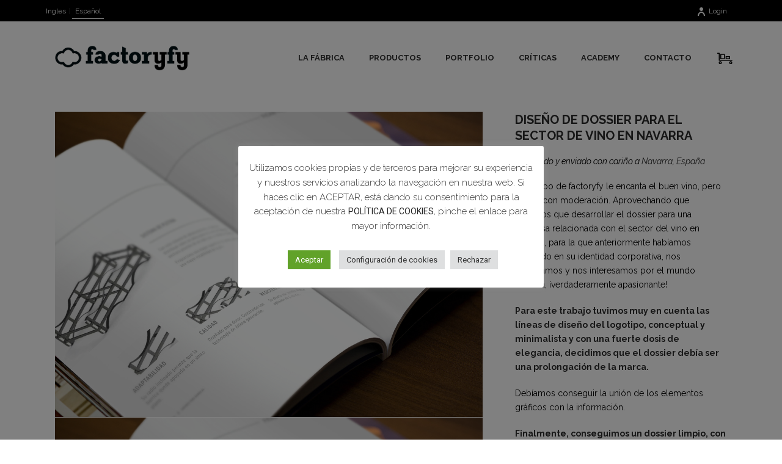

--- FILE ---
content_type: text/html; charset=UTF-8
request_url: https://factoryfy.es/portfolio/dossier-vino-navarra/
body_size: 24738
content:
<!DOCTYPE html>
<html itemscope="itemscope" itemtype="http://schema.org/Article" xmlns="https://www.w3.org/1999/xhtml" lang="es-ES" prefix="og: http://ogp.me/ns#">
            
    <head>
        <meta charset="UTF-8" />
        <meta name="viewport" content="width=device-width, initial-scale=1.0, minimum-scale=1.0, maximum-scale=1.0, user-scalable=0" />
          <meta http-equiv="X-UA-Compatible" content="IE=edge,chrome=1" />
          <meta http-equiv="Content-Type" content="text/html; charset=utf-8"/>
          <meta name="format-detection" content="telephone=no">
        <title itemprop="name">
        Diseño de dossier para el sector de vino en Navarra - Factoryfy        </title>
        
        <meta name="facebook-domain-verification" content="fre8u2qlikdcdry2ioe11zow7z1xoo" />

                  <link rel="shortcut icon" href="https://factoryfy.es/wp-content/uploads/favicon1.png"  />
                                                <link rel="alternate" type="application/rss+xml" title="Factoryfy RSS Feed" href="https://factoryfy.es/feed/">
        <link rel="alternate" type="application/atom+xml" title="Factoryfy Atom Feed" href="https://factoryfy.es/feed/atom/">
        <link rel="pingback" href="https://factoryfy.es/xmlrpc.php">

         <!--[if lt IE 9]>
         <script src="https://factoryfy.es/wp-content/themes/jupiter/js/html5shiv.js" type="text/javascript"></script>
         <link rel='stylesheet' href='https://factoryfy.es/wp-content/themes/jupiter/stylesheet/css/ie.css' /> 
         <![endif]-->
         <!--[if IE 7 ]>
               <link href="https://factoryfy.es/wp-content/themes/jupiter/stylesheet/css/ie7.css" media="screen" rel="stylesheet" type="text/css" />
               <![endif]-->
         <!--[if IE 8 ]>
               <link href="https://factoryfy.es/wp-content/themes/jupiter/stylesheet/css/ie8.css" media="screen" rel="stylesheet" type="text/css" />
         <![endif]-->

         <!--[if lte IE 8]>
            <script type="text/javascript" src="https://factoryfy.es/wp-content/themes/jupiter/js/respond.js"></script>
         <![endif]-->

         
         <script type="text/javascript">
          var mk_header_parallax, mk_banner_parallax, mk_page_parallax, mk_footer_parallax, mk_body_parallax;
          var mk_images_dir = "https://factoryfy.es/wp-content/themes/jupiter/images",
          mk_theme_js_path = "https://factoryfy.es/wp-content/themes/jupiter/js",
          mk_theme_dir = "https://factoryfy.es/wp-content/themes/jupiter",
          mk_captcha_placeholder = "Enter Captcha",
          mk_captcha_invalid_txt = "Invalid. Try again.",
          mk_captcha_correct_txt = "Captcha correct.",
          mk_responsive_nav_width = 1140,
          mk_grid_width = 1140,
          mk_ajax_search_option = "disable",
          mk_preloader_txt_color = "#444444",
          mk_preloader_bg_color = "#ffffff",
          mk_accent_color = "#282221",
          mk_preloader_bar_color = "#282221",
          mk_preloader_logo = "";
                    var mk_header_parallax = false,
          mk_banner_parallax = false,
          mk_page_parallax = false,
          mk_footer_parallax = false,
          mk_body_parallax = false,
          mk_no_more_posts = "No hay más...";
                    
          function is_touch_device() {
              return ('ontouchstart' in document.documentElement);
          }
         </script>
        <script async src="https://www.googletagmanager.com/gtag/js?id=UA-37905065-1"></script>
        <script async src="https://www.googletagmanager.com/gtag/js?id=G-1Q5JWSDM3N"></script>
        <script async src="https://www.googletagmanager.com/gtag/js?id=GTM-TKTGWSR"></script>
        <script>
          window.dataLayer = window.dataLayer || [];
          function gtag(){dataLayer.push(arguments);}
          gtag('js', new Date());
          gtag('config', 'UA-37905065-1');
          gtag('config', 'G-1Q5JWSDM3N');
                  </script>
        
      <script type="text/javascript">var ajaxurl = "https://factoryfy.es/wp-admin/admin-ajax.php"</script>
<!-- This site is optimized with the Yoast WordPress SEO plugin v2.1.1 - https://yoast.com/wordpress/plugins/seo/ -->
<title>Diseño de dossier para el sector de vino en Navarra - Factoryfy</title>

<meta name="description" content="&quot;¡Viva el vino!&quot; que diría aquel. Os traemos un dossier diseñado desde cero para una empresa relacionada con el sector vinícola de Navarra."/>
<link rel="canonical" href="https://factoryfy.es/portfolio/dossier-vino-navarra/" />
<link rel="publisher" href="https://plus.google.com/+FactoryfyMálaga/posts"/>
<meta property="og:locale" content="es_ES" />
<meta property="og:type" content="article" />
<meta property="og:title" content="Diseño de dossier para el sector de vino en Navarra - Factoryfy" />
<meta property="og:description" content="&quot;¡Viva el vino!&quot; que diría aquel. Os traemos un dossier diseñado desde cero para una empresa relacionada con el sector vinícola de Navarra." />
<meta property="og:url" content="https://factoryfy.es/portfolio/dossier-vino-navarra/" />
<meta property="og:site_name" content="Factoryfy" />
<meta property="article:publisher" content="https://es-la.facebook.com/factoryfy" />
<meta property="og:image" content="https://factoryfy.es/wp-content/uploads/diseño-catálogo-sector-vino-navarra.jpg" />
<script type='application/ld+json'>{"@context":"http:\/\/schema.org","@type":"WebSite","url":"https:\/\/factoryfy.es\/","name":"Factoryfy"}</script>
<!-- / Yoast WordPress SEO plugin. -->

<script type='application/javascript'>console.log('PixelYourSite Free version 8.2.8');</script>
<link rel='dns-prefetch' href='//fonts.googleapis.com' />
<link rel='dns-prefetch' href='//s.w.org' />
<link rel="alternate" type="application/rss+xml" title="Factoryfy &raquo; Feed" href="https://factoryfy.es/feed/" />
<link rel="alternate" type="application/rss+xml" title="Factoryfy &raquo; RSS de los comentarios" href="https://factoryfy.es/comments/feed/" />
<link rel="alternate" type="application/rss+xml" title="Factoryfy &raquo; Diseño de dossier para el sector de vino en Navarra RSS de los comentarios" href="https://factoryfy.es/portfolio/dossier-vino-navarra/feed/" />
		<script type="text/javascript">
			window._wpemojiSettings = {"baseUrl":"https:\/\/s.w.org\/images\/core\/emoji\/13.0.1\/72x72\/","ext":".png","svgUrl":"https:\/\/s.w.org\/images\/core\/emoji\/13.0.1\/svg\/","svgExt":".svg","source":{"concatemoji":"https:\/\/factoryfy.es\/wp-includes\/js\/wp-emoji-release.min.js?ver=5.6.16"}};
			!function(e,a,t){var n,r,o,i=a.createElement("canvas"),p=i.getContext&&i.getContext("2d");function s(e,t){var a=String.fromCharCode;p.clearRect(0,0,i.width,i.height),p.fillText(a.apply(this,e),0,0);e=i.toDataURL();return p.clearRect(0,0,i.width,i.height),p.fillText(a.apply(this,t),0,0),e===i.toDataURL()}function c(e){var t=a.createElement("script");t.src=e,t.defer=t.type="text/javascript",a.getElementsByTagName("head")[0].appendChild(t)}for(o=Array("flag","emoji"),t.supports={everything:!0,everythingExceptFlag:!0},r=0;r<o.length;r++)t.supports[o[r]]=function(e){if(!p||!p.fillText)return!1;switch(p.textBaseline="top",p.font="600 32px Arial",e){case"flag":return s([127987,65039,8205,9895,65039],[127987,65039,8203,9895,65039])?!1:!s([55356,56826,55356,56819],[55356,56826,8203,55356,56819])&&!s([55356,57332,56128,56423,56128,56418,56128,56421,56128,56430,56128,56423,56128,56447],[55356,57332,8203,56128,56423,8203,56128,56418,8203,56128,56421,8203,56128,56430,8203,56128,56423,8203,56128,56447]);case"emoji":return!s([55357,56424,8205,55356,57212],[55357,56424,8203,55356,57212])}return!1}(o[r]),t.supports.everything=t.supports.everything&&t.supports[o[r]],"flag"!==o[r]&&(t.supports.everythingExceptFlag=t.supports.everythingExceptFlag&&t.supports[o[r]]);t.supports.everythingExceptFlag=t.supports.everythingExceptFlag&&!t.supports.flag,t.DOMReady=!1,t.readyCallback=function(){t.DOMReady=!0},t.supports.everything||(n=function(){t.readyCallback()},a.addEventListener?(a.addEventListener("DOMContentLoaded",n,!1),e.addEventListener("load",n,!1)):(e.attachEvent("onload",n),a.attachEvent("onreadystatechange",function(){"complete"===a.readyState&&t.readyCallback()})),(n=t.source||{}).concatemoji?c(n.concatemoji):n.wpemoji&&n.twemoji&&(c(n.twemoji),c(n.wpemoji)))}(window,document,window._wpemojiSettings);
		</script>
		<style type="text/css">
img.wp-smiley,
img.emoji {
	display: inline !important;
	border: none !important;
	box-shadow: none !important;
	height: 1em !important;
	width: 1em !important;
	margin: 0 .07em !important;
	vertical-align: -0.1em !important;
	background: none !important;
	padding: 0 !important;
}
</style>
	<link rel='stylesheet' id='wp-block-library-css'  href='https://factoryfy.es/wp-includes/css/dist/block-library/style.min.css?ver=5.6.16&#038;t=24' type='text/css' media='all' />
<link rel='stylesheet' id='contact-form-7-css'  href='https://factoryfy.es/wp-content/plugins/contact-form-7/includes/css/styles.css?ver=4.0.3&#038;t=24' type='text/css' media='all' />
<link rel='stylesheet' id='cookie-law-info-css'  href='https://factoryfy.es/wp-content/plugins/cookie-law-info/public/css/cookie-law-info-public.css?ver=2.0.6&#038;t=24' type='text/css' media='all' />
<link rel='stylesheet' id='cookie-law-info-gdpr-css'  href='https://factoryfy.es/wp-content/plugins/cookie-law-info/public/css/cookie-law-info-gdpr.css?ver=2.0.6&#038;t=24' type='text/css' media='all' />
<link rel='stylesheet' id='toc-screen-css'  href='https://factoryfy.es/wp-content/plugins/table-of-contents-plus/screen.min.css?ver=2002&#038;t=24' type='text/css' media='all' />
<link rel='stylesheet' id='woocommerce-css'  href='https://factoryfy.es/wp-content/themes/jupiter/stylesheet/css/woocommerce.css?ver=5.6.16&#038;t=24' type='text/css' media='all' />
<link rel='stylesheet' id='theme-styles-css'  href='https://factoryfy.es/wp-content/themes/jupiter/stylesheet/css/styles.min.css?ver=5.6.16&#038;t=24' type='text/css' media='all' />
<link rel='stylesheet' id='pe-line-icon-css'  href='https://factoryfy.es/wp-content/themes/jupiter/stylesheet/css/pe-line-icons.min.css?ver=5.6.16&#038;t=24' type='text/css' media='all' />
<link rel='stylesheet' id='font-awesome-css'  href='https://factoryfy.es/wp-content/plugins/elementor/assets/lib/font-awesome/css/font-awesome.min.css?ver=4.7.0&#038;t=24' type='text/css' media='all' />
<link rel='stylesheet' id='icomoon-fonts-css'  href='https://factoryfy.es/wp-content/themes/jupiter/stylesheet/css/icomoon-fonts.min.css?ver=5.6.16&#038;t=24' type='text/css' media='all' />
<link rel='stylesheet' id='theme-icons-css'  href='https://factoryfy.es/wp-content/themes/jupiter/stylesheet/css/theme-icons.min.css?ver=5.6.16&#038;t=24' type='text/css' media='all' />
<link rel='stylesheet' id='google-font-api-special-1-css'  href='https://fonts.googleapis.com/css?family=Raleway%3A300italic%2C400italic%2C600italic%2C700italic%2C800italic%2C900italic%2C900%2C400%2C300%2C800%2C700%2C600&#038;ver=5.6.16&#038;t=24' type='text/css' media='all' />
<link rel='stylesheet' id='google-font-api-special-2-css'  href='https://fonts.googleapis.com/css?family=Raleway%3A300italic%2C400italic%2C600italic%2C700italic%2C800italic%2C900italic%2C900%2C400%2C300%2C800%2C700%2C600&#038;ver=5.6.16&#038;t=24' type='text/css' media='all' />
<link rel='stylesheet' id='mk-style-css'  href='https://factoryfy.es/wp-content/themes/jupiter/style.css?ver=5.6.16&#038;t=24' type='text/css' media='all' />
<link rel='stylesheet' id='theme-dynamic-styles-css'  href='https://factoryfy.es/wp-content/themes/jupiter/custom.css?ver=5.6.16&#038;t=24' type='text/css' media='all' />
<style id='theme-dynamic-styles-inline-css' type='text/css'>
body {font-family: Arial Black, Gadget, sans-serif;}h1, h2, h3, a {font-family: Raleway }body, h4, h5, h6, p, textarea,input,select,textarea,button {font-family: Raleway }body{background-color:#fff; }#mk-header{background-color:#f7f7f7; }.mk-header-bg{background-color:#fff; }.mk-header-toolbar{background-color: #000000;}#theme-page{background-color:#fff; }#mk-footer{background-color:#3d4045; }#mk-footer .footer-wrapper{padding:30px 0;}#mk-footer .widget{margin-bottom:40px;}#mk-footer [class*='mk-col-'] {padding:0 2%;}#sub-footer{background-color: #000000;}.mk-footer-copyright {font-size:11px;letter-spacing: 1px;}#mk-boxed-layout{  -webkit-box-shadow: 0 0 0px rgba(0, 0, 0, 0);  -moz-box-shadow: 0 0 0px rgba(0, 0, 0, 0);  box-shadow: 0 0 0px rgba(0, 0, 0, 0);}.mk-tabs-panes,.mk-news-tab .mk-tabs-tabs li.ui-tabs-active a,.mk-divider .divider-go-top,.ajax-container,.mk-fancy-title.pattern-style span,.mk-portfolio-view-all,.mk-woo-view-all,.mk-blog-view-all{background-color: #fff;}.mk-header-bg{  -webkit-opacity: 1;  -moz-opacity: 1;  -o-opacity: 1;  opacity: 1;}.header-sticky-ready .mk-header-bg{  -webkit-opacity: 1;  -moz-opacity: 1;  -o-opacity: 1;  opacity: 1;}.mk-header-inner,.header-sticky-ready .mk-header-inner,.header-style-2.header-sticky-ready .mk-classic-nav-bg{border-bottom:0px solid #ededed;}.header-style-4.header-align-left .mk-header-inner,.header-style-4.header-align-center .mk-header-inner {border-bottom:none;border-right:0px solid #ededed;}.header-style-4.header-align-right .mk-header-inner {border-bottom:none;border-left:0px solid #ededed;}.header-style-2 .mk-header-nav-container {border-top:0px solid #ededed;}.mk-header-toolbar{border-bottom:1px solid #000000;}#mk-header{border-bottom:1px solid #ededed;}body{font-size: 14px;color: #000000;font-weight: 500;line-height: 1.66em;}p,.mk-box-icon-2-content {font-size: 14px;color: #000000;line-height: 1.66em;}a {color: #2b2b2b;}a:hover {color: #282221;}#theme-page strong {color: #2b2b2b;}#theme-page h1{font-size: 20px;color: #2b2b2b;font-weight: 500;text-transform: uppercase;}#theme-page h2{font-size: 30px;color: #2b2b2b;font-weight: 900;text-transform: none;}#theme-page h3{font-size: 20px;color: #2b2b2b;font-weight: bold;text-transform: none;}#theme-page h4{font-size: 20px;color: #2b2b2b;font-weight: 500;text-transform: none;}#theme-page h5{font-size: 16px;color: #2b2b2b;font-weight: 500;text-transform: none;}#theme-page h6{font-size: 15px;color: #2b2b2b;font-weight: normal;text-transform: none;}.page-introduce-title{font-size: 20px;color: #4d4d4d;text-transform: uppercase;font-weight: normal;letter-spacing: 2px;}.page-introduce-subtitle{font-size: 14px;line-height: 100%;color: #a3a3a3;font-size: 14px;text-transform: none;}::-webkit-selection{background-color: #282221;color:#fff;}::-moz-selection{background-color: #282221;color:#fff;}::selection{background-color: #282221;color:#fff;}#mk-sidebar,#mk-sidebar p{font-size: 14px;color: #999999;font-weight: normal;}#mk-sidebar .widgettitle{text-transform: uppercase;font-size: 14px;color: #333333;font-weight: bolder;}#mk-sidebar .widgettitle a{color: #333333;}#mk-sidebar .widget a{color: #999999;}#mk-footer,#mk-footer p{font-size: 14px;color: #808080;font-weight: normal;}#mk-footer .widgettitle{text-transform: uppercase;font-size: 14px;color: #ffffff;font-weight: 800;}#mk-footer .widgettitle a{color: #ffffff;}#mk-footer .widget:not(.widget_social_networks) a{color: #999999;}.mk-side-dashboard {background-color: #444444;}.mk-side-dashboard,.mk-side-dashboard p{font-size: 12px;color: #eeeeee;font-weight: normal;}.mk-side-dashboard .widgettitle{text-transform: uppercase;font-size: 14px;color: #ffffff;font-weight: 800;}.mk-side-dashboard .widgettitle a{color: #ffffff;}.mk-side-dashboard .widget a{color: #fafafa;}.sidedash-navigation-ul li a,.sidedash-navigation-ul li .mk-nav-arrow {color:#ffffff;}.sidedash-navigation-ul li a:hover {color:#ffffff;background-color:;}#mk-sidebar .widget:not(.widget_social_networks) a:hover {color: #282221;}#mk-footer .widget:not(.widget_social_networks) a:hover {color: #282221;}.mk-side-dashboard .widget:not(.widget_social_networks) a:hover{color: #282221;}.mk-grid{max-width: 1140px;}.mk-header-nav-container, .mk-classic-menu-wrapper{width: 1140px;}.theme-page-wrapper #mk-sidebar.mk-builtin{width: 27%;}.theme-page-wrapper.right-layout .theme-content,.theme-page-wrapper.left-layout .theme-content{width: 73%;}.mk-boxed-enabled #mk-boxed-layout,.mk-boxed-enabled #mk-boxed-layout .header-style-1 .mk-header-holder,.mk-boxed-enabled #mk-boxed-layout .header-style-3 .mk-header-holder{max-width: 1200px;}.mk-boxed-enabled #mk-boxed-layout .header-style-1 .mk-header-holder,.mk-boxed-enabled #mk-boxed-layout .header-style-3 .mk-header-holder{width: 100% !important;left:auto !important;}.mk-boxed-enabled #mk-boxed-layout .header-style-2.header-sticky-ready .mk-header-nav-container {width: 1200px !important;left:auto !important;}.header-style-1 .mk-header-start-tour,.header-style-3 .mk-header-start-tour,.header-style-1 .mk-header-inner #mk-header-search,.header-style-1 .mk-header-inner,.header-style-1 .mk-search-trigger,.header-style-3 .mk-header-inner,.header-style-1 .header-logo,.header-style-3 .header-logo,.header-style-1 .shopping-cart-header,.header-style-3 .shopping-cart-header,.header-style-1 #mk-header-social.header-section a,.header-style-2 #mk-header-social.header-section a,.header-style-3 #mk-header-social.header-section a{height: 120px;line-height:120px;}@media handheld, only screen and (max-width: 1140px){.header-grid.mk-grid .header-logo.left-logo{left: 15px !important;}.header-grid.mk-grid .header-logo.right-logo, .mk-header-right {right: 15px !important;}}#mk-theme-container:not(.mk-transparent-header) .header-style-1 .mk-header-padding-wrapper,#mk-theme-container:not(.mk-transparent-header) .header-style-3 .mk-header-padding-wrapper {padding-top:152px;}@media handheld, only screen and (max-width: 960px){.theme-page-wrapper .theme-content{width: 100% !important;float: none !important;}.theme-page-wrapper{padding-right:15px !important;padding-left: 15px !important;}.theme-page-wrapper .theme-content:not(.no-padding){padding:25px 0 !important;}.theme-page-wrapper #mk-sidebar{width: 100% !important;float: none !important;padding: 0 !important;}.theme-page-wrapper #mk-sidebar .sidebar-wrapper{padding:20px 0 !important;}}@media handheld, only screen and (max-width: 1140px){.mk-go-top,.mk-quick-contact-wrapper{bottom:70px !important;}.mk-grid {width: 100%;}.mk-padding-wrapper {padding: 0 20px;} }#mk-toolbar-navigation ul li a,.mk-language-nav > a,.mk-header-login .mk-login-link,.mk-subscribe-link,.mk-checkout-btn,.mk-header-tagline a,.header-toolbar-contact a,#mk-toolbar-navigation ul li a:hover,.mk-language-nav > a:hover,.mk-header-login .mk-login-link:hover,.mk-subscribe-link:hover,.mk-checkout-btn:hover,.mk-header-tagline a:hover{color:#ffffff;}.mk-header-tagline,.header-toolbar-contact,.mk-header-date{color:#ffffff;}.mk-header-toolbar #mk-header-social a i {color:#999999;}.header-section#mk-header-social ul li a i {color: #999999;}.header-section#mk-header-social ul li a:hover i {color: #cccccc;}.header-section#mk-header-social ul li a {border-color: #999999;background-color: #232323 !important;}.header-section#mk-header-social ul li a:hover {border-color: #232323;background-color: #232323 !important;}.header-style-2 .header-logo,.header-style-4 .header-logo{height: 120px !important;}.header-style-4 .header-logo {margin:10px 0;}.header-style-2 .mk-header-inner{line-height:120px;}.mk-header-nav-container{background-color: ;}.mk-header-start-tour{font-size: 19px;color: #333333;}.mk-header-start-tour:hover{color: #333333;}.mk-classic-nav-bg{background-color:#fff; }.mk-search-trigger,.mk-shoping-cart-link i,.mk-toolbar-resposnive-icon i{color: #2b2b2b;}.mk-css-icon-close div,.mk-css-icon-menu div {background-color: #2b2b2b;}#mk-header-searchform .text-input{background-color: !important;color: #c7c7c7;}#mk-header-searchform span i{color: #c7c7c7;}#mk-header-searchform .text-input::-webkit-input-placeholder{color: #c7c7c7;}#mk-header-searchform .text-input:-ms-input-placeholder{color: #c7c7c7;}#mk-header-searchform .text-input:-moz-placeholder{color: #c7c7c7;}.header-style-1.header-sticky-ready .menu-hover-style-1 .main-navigation-ul > li > a,.header-style-3.header-sticky-ready .menu-hover-style-1 .main-navigation-ul > li > a,.header-style-1.header-sticky-ready .menu-hover-style-5 .main-navigation-ul > li,.header-style-1.header-sticky-ready .menu-hover-style-2 .main-navigation-ul > li > a,.header-style-3.header-sticky-ready .menu-hover-style-2 .main-navigation-ul > li > a,.header-style-1.header-style-1.header-sticky-ready .menu-hover-style-4 .main-navigation-ul > li > a,.header-style-3.header-sticky-ready .menu-hover-style-4 .main-navigation-ul > li > a,.header-style-1.header-sticky-ready .menu-hover-style-3 .main-navigation-ul > li,.header-style-1.header-sticky-ready .mk-header-inner #mk-header-search,.header-style-3.header-sticky-ready .mk-header-holder #mk-header-search,.header-sticky-ready.header-style-3 .mk-header-start-tour,.header-sticky-ready.header-style-1 .mk-header-start-tour,.header-sticky-ready.header-style-1 .mk-header-inner,.header-sticky-ready.header-style-3 .mk-header-inner,.header-sticky-ready.header-style-3 .header-logo,.header-sticky-ready.header-style-1 .header-logo,.header-sticky-ready.header-style-1 .mk-search-trigger,.header-sticky-ready.header-style-1 .mk-search-trigger i,.header-sticky-ready.header-style-1 .shopping-cart-header,.header-sticky-ready.header-style-1 .shopping-cart-header i,.header-sticky-ready.header-style-3 .shopping-cart-header,.header-sticky-ready.header-style-1 #mk-header-social.header-section a,.header-sticky-ready.header-style-3 #mk-header-social.header-section a{height:70px !important;line-height:70px !important;}#mk-header-social.header-section a.small {margin-top: 43px;}#mk-header-social.header-section a.medium {margin-top: 35px;}#mk-header-social.header-section a.large {margin-top: 27px;}.header-sticky-ready #mk-header-social.header-section a.small,.header-sticky-ready #mk-header-social.header-section a.medium,.header-sticky-ready #mk-header-social.header-section a.large {margin-top: 18px;line-height: 16px !important;height: 16px !important;font-size: 16px !important;width: 16px !important;padding: 8px !important;}.header-sticky-ready #mk-header-social.header-section a.small i:before,.header-sticky-ready #mk-header-social.header-section a.medium i:before,.header-sticky-ready #mk-header-social.header-section a.large i:before {line-height: 16px !important;font-size: 16px !important;}.main-navigation-ul > li.menu-item > a.menu-item-link{color: #2b2b2b;font-size: 13px;font-weight: bold;padding-right:20px;padding-left:20px;text-transform:uppercase;letter-spacing:0px;}.mk-vm-menuwrapper ul li a {color: #2b2b2b;font-size: 13px;font-weight: bold;text-transform:uppercase;}.mk-vm-menuwrapper li > a:after,.mk-vm-menuwrapper li.mk-vm-back:after {color: #2b2b2b;}.main-navigation-ul > li.no-mega-menu ul.sub-menu li.menu-item a.menu-item-link {width:230px;}.mk-header-3-menu-trigger {color: #2b2b2b;}.menu-hover-style-1 .main-navigation-ul li.menu-item > a.menu-item-link:hover,.menu-hover-style-1 .main-navigation-ul li.menu-item:hover > a.menu-item-link,.menu-hover-style-1 .main-navigation-ul li.current-menu-item > a.menu-item-link,.menu-hover-style-1 .main-navigation-ul li.current-menu-ancestor > a.menu-item-link,.menu-hover-style-2 .main-navigation-ul li.menu-item > a.menu-item-link:hover,.menu-hover-style-2 .main-navigation-ul li.menu-item:hover > a.menu-item-link,.menu-hover-style-2 .main-navigation-ul li.current-menu-item > a.menu-item-link,.menu-hover-style-2 .main-navigation-ul li.current-menu-ancestor > a.menu-item-link,.menu-hover-style-1.mk-vm-menuwrapper li.menu-item > a:hover,.menu-hover-style-1.mk-vm-menuwrapper li.menu-item:hover > a,.menu-hover-style-1.mk-vm-menuwrapper li.current-menu-item > a,.menu-hover-style-1.mk-vm-menuwrapper li.current-menu-ancestor > a,.menu-hover-style-2.mk-vm-menuwrapper li.menu-item > a:hover,.menu-hover-style-2.mk-vm-menuwrapper li.menu-item:hover > a,.menu-hover-style-2.mk-vm-menuwrapper li.current-menu-item > a,.menu-hover-style-2.mk-vm-menuwrapper li.current-menu-ancestor > a{color: #000000 !important;}.menu-hover-style-3 .main-navigation-ul > li.menu-item > a.menu-item-link:hover,.menu-hover-style-3 .main-navigation-ul > li.menu-item:hover > a.menu-item-link,.menu-hover-style-3.mk-vm-menuwrapper li > a:hover,.menu-hover-style-3.mk-vm-menuwrapper li:hover > a{border:2px solid #000000;}.menu-hover-style-3 .main-navigation-ul > li.current-menu-item > a.menu-item-link,.menu-hover-style-3 .main-navigation-ul > li.current-menu-ancestor > a.menu-item-link,.menu-hover-style-3.mk-vm-menuwrapper li.current-menu-item > a,.menu-hover-style-3.mk-vm-menuwrapper li.current-menu-ancestor > a{border:2px solid #000000;background-color:#000000;color:#ffffff;}.menu-hover-style-3.mk-vm-menuwrapper li.current-menu-ancestor > a:after {color:#ffffff;}.menu-hover-style-4 .main-navigation-ul li.menu-item > a.menu-item-link:hover,.menu-hover-style-4 .main-navigation-ul li.menu-item:hover > a.menu-item-link,.menu-hover-style-4 .main-navigation-ul li.current-menu-item > a.menu-item-link,.menu-hover-style-4 .main-navigation-ul li.current-menu-ancestor > a.menu-item-link,.menu-hover-style-4.mk-vm-menuwrapper li a:hover,.menu-hover-style-4.mk-vm-menuwrapper li:hover > a,.menu-hover-style-4.mk-vm-menuwrapper li.current-menu-item > a,.menu-hover-style-4.mk-vm-menuwrapper li.current-menu-ancestor > a,.menu-hover-style-5 .main-navigation-ul > li.menu-item > a.menu-item-link:after{background-color: #000000;color:#ffffff;}.menu-hover-style-4.mk-vm-menuwrapper li.current-menu-ancestor > a:after,.menu-hover-style-4.mk-vm-menuwrapper li.current-menu-item > a:after,.menu-hover-style-4.mk-vm-menuwrapper li:hover > a:after,.menu-hover-style-4.mk-vm-menuwrapper li a:hover::after {color:#ffffff;}.menu-hover-style-1 .main-navigation-ul > li.dropdownOpen > a.menu-item-link,.menu-hover-style-1 .main-navigation-ul > li.active > a.menu-item-link,.menu-hover-style-1 .main-navigation-ul > li.open > a.menu-item-link,.menu-hover-style-1 .main-navigation-ul > li.menu-item > a:hover,.menu-hover-style-1 .main-navigation-ul > li.current-menu-item > a.menu-item-link,.menu-hover-style-1 .main-navigation-ul > li.current-menu-ancestor > a.menu-item-link {border-top-color:#000000;}.menu-hover-style-1.mk-vm-menuwrapper li > a:hover,.menu-hover-style-1.mk-vm-menuwrapper li.current-menu-item > a,.menu-hover-style-1.mk-vm-menuwrapper li.current-menu-ancestor > a{border-left-color:#000000;}.header-style-1 .menu-hover-style-1 .main-navigation-ul > li > a,.header-style-1 .menu-hover-style-2 .main-navigation-ul > li > a,.header-style-1 .menu-hover-style-4 .main-navigation-ul > li > a,.header-style-1 .menu-hover-style-5 .main-navigation-ul > li {height: 120px;line-height:120px;}.header-style-1 .menu-hover-style-3 .main-navigation-ul > li,.header-style-1 .menu-hover-style-5 .main-navigation-ul > li{height: 120px;line-height:120px;}.header-style-1 .menu-hover-style-3 .main-navigation-ul > li > a {line-height:60px;}.header-style-1.header-sticky-ready .menu-hover-style-3 .main-navigation-ul > li > a {line-height:46.666666666667px;}.header-style-1 .menu-hover-style-5 .main-navigation-ul > li > a {line-height:20px;vertical-align:middle;}.main-navigation-ul > li.no-mega-menu  ul.sub-menu:after,.main-navigation-ul > li.has-mega-menu > ul.sub-menu:after{  background-color:#ff4857;}.mk-shopping-cart-box {border-top:2px solid #ff4857;}#mk-main-navigation li.no-mega-menu ul.sub-menu,#mk-main-navigation li.has-mega-menu > ul.sub-menu,.mk-shopping-cart-box{background-color: #2b2b2b;}#mk-main-navigation ul.sub-menu a.menu-item-link,#mk-main-navigation ul .megamenu-title,.megamenu-widgets-container a,.mk-shopping-cart-box .product_list_widget li a,.mk-shopping-cart-box .product_list_widget li.empty,.mk-shopping-cart-box .product_list_widget li span,.mk-shopping-cart-box .widget_shopping_cart .total{color: #b3b3b3;}.mk-shopping-cart-box .mk-button.cart-widget-btn {border-color:#b3b3b3;color:#b3b3b3;}.mk-shopping-cart-box .mk-button.cart-widget-btn:hover {background-color:#b3b3b3;color:#2b2b2b;}#mk-main-navigation ul .megamenu-title{color: #ffffff;}#mk-main-navigation ul .megamenu-title:after{background-color: #ffffff;}.megamenu-widgets-container {color: #b3b3b3;}.megamenu-widgets-container .widgettitle{text-transform: uppercase;font-size: 14px;font-weight: bolder;}#mk-main-navigation ul.sub-menu li.menu-item ul.sub-menu li.menu-item a.menu-item-link i{color: #e0e0e0;}#mk-main-navigation ul.sub-menu a.menu-item-link:hover{color: #ffffff !important;}.megamenu-widgets-container a:hover {color: #ffffff;}.main-navigation-ul li.menu-item ul.sub-menu li.menu-item a.menu-item-link:hover,.main-navigation-ul li.menu-item ul.sub-menu li.menu-item:hover > a.menu-item-link,.main-navigation-ul ul.sub-menu li.menu-item a.menu-item-link:hover,.main-navigation-ul ul.sub-menu li.menu-item:hover > a.menu-item-link,.main-navigation-ul ul.sub-menu li.current-menu-item > a.menu-item-link{background-color: !important;}.mk-search-trigger:hover,.mk-header-start-tour:hover{color: #000000;}.main-navigation-ul li.menu-item ul.sub-menu li.menu-item a.menu-item-link{font-size: 12px;font-weight: normal;text-transform:uppercase;letter-spacing: 1px;}.has-mega-menu .megamenu-title {letter-spacing: 1px;}.header-style-4 {text-align : left}.mk-vm-menuwrapper li > a {padding-right: 45px;}@media handheld, only screen and (max-width: 1140px){.header-style-1 .mk-header-inner,.header-style-3 .mk-header-inner,.header-style-3 .header-logo,.header-style-1 .header-logo,.header-style-1 .shopping-cart-header,.header-style-3 .shopping-cart-header{height:90px;line-height:90px;}#mk-header:not(.header-style-4) .mk-header-holder {position:relative !important;top:0 !important;}.mk-header-padding-wrapper {display:none !important;}.mk-header-nav-container{width: auto !important;display:none;}.header-style-1 .mk-header-right,.header-style-2 .mk-header-right,.header-style-3 .mk-header-right {right:55px !important;}.header-style-1 .mk-header-inner #mk-header-search,.header-style-2 .mk-header-inner #mk-header-search,.header-style-3 .mk-header-inner #mk-header-search{display:none !important;}.mk-fullscreen-search-overlay {display:none;}#mk-header-search{padding-bottom: 10px !important;}#mk-header-searchform span .text-input{width: 100% !important;}.header-style-2 .header-logo .center-logo{    text-align: right !important;}.header-style-2 .header-logo .center-logo a{    margin: 0 !important;}.header-logo,.header-style-4 .header-logo{    height: 90px !important;}.mk-header-inner{padding-top:0 !important;}.header-logo{position:relative !important;right:auto !important;left:auto !important;float:left !important;text-align:left;}.shopping-cart-header{margin:0 20px 0 0 !important;}#mk-responsive-nav{background-color:#ffffff !important;}.mk-header-nav-container #mk-responsive-nav{visibility: hidden;}#mk-responsive-nav li ul li .megamenu-title:hover,#mk-responsive-nav li ul li .megamenu-title,#mk-responsive-nav li a, #mk-responsive-nav li ul li a:hover,#mk-responsive-nav .mk-nav-arrow{  color:#444444 !important;}.mk-mega-icon{display:none !important;}.mk-header-bg{zoom:1 !important;filter:alpha(opacity=100) !important;opacity:1 !important;}.header-style-1 .mk-nav-responsive-link,.header-style-2 .mk-nav-responsive-link{display:block !important;}.mk-header-nav-container{height:100%;z-index:200;}#mk-main-navigation{position:relative;z-index:2;}.mk_megamenu_columns_2,.mk_megamenu_columns_3,.mk_megamenu_columns_4,.mk_megamenu_columns_5,.mk_megamenu_columns_6{width:100% !important;}.header-style-1.header-align-right .header-logo img,.header-style-3.header-align-right .header-logo img,.header-style-3.header-align-center .header-logo img {float: left !important;right:auto !important;}.header-style-4 .mk-header-inner {width: auto !important;position: relative !important;overflow: visible;padding-bottom: 0;}.admin-bar .header-style-4 .mk-header-inner {top:0 !important;}.header-style-4 .mk-header-right {display: none;}.header-style-4 .mk-nav-responsive-link {display: block !important;}.header-style-4 .mk-vm-menuwrapper,.header-style-4 #mk-header-search {display: none;}.header-style-4 .header-logo {width:auto !important;display: inline-block !important;text-align:left !important;margin:0 !important;}.vertical-header-enabled .header-style-4 .header-logo img {max-width: 100% !important;left: 20px!important;top:50%!important;-webkit-transform: translate(0, -50%)!important;-moz-transform: translate(0, -50%)!important;-ms-transform: translate(0, -50%)!important;-o-transform: translate(0, -50%)!important;transform: translate(0, -50%)!important;position:relative !important;}.vertical-header-enabled.vertical-header-left #theme-page > .mk-main-wrapper-holder,.vertical-header-enabled.vertical-header-center #theme-page > .mk-main-wrapper-holder,.vertical-header-enabled.vertical-header-left #theme-page > .mk-page-section,.vertical-header-enabled.vertical-header-center #theme-page > .mk-page-section,.vertical-header-enabled.vertical-header-left #theme-page > .wpb_row,.vertical-header-enabled.vertical-header-center #theme-page > .wpb_row,.vertical-header-enabled.vertical-header-left #mk-theme-container:not(.mk-transparent-header), .vertical-header-enabled.vertical-header-center #mk-footer,.vertical-header-enabled.vertical-header-left #mk-footer,.vertical-header-enabled.vertical-header-center #mk-theme-container:not(.mk-transparent-header) {  padding-left: 0 !important;}.vertical-header-enabled.vertical-header-right #theme-page > .mk-main-wrapper-holder,.vertical-header-enabled.vertical-header-right #theme-page > .mk-page-section,.vertical-header-enabled.vertical-header-right #theme-page > .wpb_row,.vertical-header-enabled.vertical-header-right #mk-footer,.vertical-header-enabled.vertical-header-right #mk-theme-container:not(.mk-transparent-header) {  padding-right: 0 !important;}}@media handheld, only screen and (min-width: 1140px) {  .mk-transparent-header .sticky-style-slide .mk-header-holder {    position: absolute;  }  .mk-transparent-header .remove-header-bg-true:not(.header-sticky-ready) .mk-header-bg {    opacity: 0;  }  .mk-transparent-header .remove-header-bg-true#mk-header:not(.header-sticky-ready) .mk-header-inner {    border: 0;  }  .mk-transparent-header .remove-header-bg-true.light-header-skin:not(.header-sticky-ready) .mk-desktop-logo.light-logo {    display: block !important;  }  .mk-transparent-header .remove-header-bg-true.light-header-skin:not(.header-sticky-ready) .mk-desktop-logo.dark-logo {    display: none !important;  }  .mk-transparent-header .remove-header-bg-true.light-header-skin:not(.header-sticky-ready) .main-navigation-ul > li.menu-item > a.menu-item-link,  .mk-transparent-header .remove-header-bg-true.light-header-skin:not(.header-sticky-ready) .mk-search-trigger,  .mk-transparent-header .remove-header-bg-true.light-header-skin:not(.header-sticky-ready) .mk-shoping-cart-link i,  .mk-transparent-header .remove-header-bg-true.light-header-skin:not(.header-sticky-ready) .mk-header-start-tour,  .mk-transparent-header .remove-header-bg-true.light-header-skin:not(.header-sticky-ready) #mk-header-social a i,  .mk-transparent-header .remove-header-bg-true.light-header-skin:not(.header-sticky-ready) .menu-hover-style-1 .main-navigation-ul > li.menu-item > a.menu-item-link:hover,  .mk-transparent-header .remove-header-bg-true.light-header-skin:not(.header-sticky-ready) .menu-hover-style-1 .main-navigation-ul > li.menu-item:hover > a.menu-item-link,  .mk-transparent-header .remove-header-bg-true.light-header-skin:not(.header-sticky-ready) .menu-hover-style-1 .main-navigation-ul > li.current-menu-item > a.menu-item-link,  .mk-transparent-header .remove-header-bg-true.light-header-skin:not(.header-sticky-ready) .menu-hover-style-1 .main-navigation-ul > li.current-menu-ancestor > a.menu-item-link,  .mk-transparent-header .remove-header-bg-true.light-header-skin:not(.header-sticky-ready) .menu-hover-style-2 .main-navigation-ul > li.menu-item > a.menu-item-link:hover,  .mk-transparent-header .remove-header-bg-true.light-header-skin:not(.header-sticky-ready) .menu-hover-style-2 .main-navigation-ul > li.menu-item:hover > a.menu-item-link,  .mk-transparent-header .remove-header-bg-true.light-header-skin:not(.header-sticky-ready) .menu-hover-style-2 .main-navigation-ul > li.current-menu-item > a.menu-item-link,  .mk-transparent-header .remove-header-bg-true.light-header-skin:not(.header-sticky-ready) .mk-vm-menuwrapper li a,  .mk-transparent-header .remove-header-bg-true.light-header-skin:not(.header-sticky-ready) .mk-vm-menuwrapper li > a:after,   .mk-transparent-header .remove-header-bg-true.light-header-skin:not(.header-sticky-ready) .mk-vm-menuwrapper li.mk-vm-back:after {    color: #fff !important;  }  .mk-transparent-header .remove-header-bg-true.light-header-skin:not(.header-sticky-ready) .mk-css-icon-menu div {    background-color: #fff !important;  }  .mk-transparent-header .remove-header-bg-true.light-header-skin:not(.header-sticky-ready) .menu-hover-style-1 .main-navigation-ul > li.dropdownOpen > a.menu-item-link,  .mk-transparent-header .remove-header-bg-true.light-header-skin:not(.header-sticky-ready) .menu-hover-style-1 .main-navigation-ul > li.active > a.menu-item-link,  .mk-transparent-header .remove-header-bg-true.light-header-skin:not(.header-sticky-ready) .menu-hover-style-1 .main-navigation-ul > li.open > a.menu-item-link,  .mk-transparent-header .remove-header-bg-true.light-header-skin:not(.header-sticky-ready) .menu-hover-style-1 .main-navigation-ul > li.menu-item > a:hover,  .mk-transparent-header .remove-header-bg-true.light-header-skin:not(.header-sticky-ready) .menu-hover-style-1 .main-navigation-ul > li.current-menu-item > a.menu-item-link,  .mk-transparent-header .remove-header-bg-true.light-header-skin:not(.header-sticky-ready) .menu-hover-style-1 .main-navigation-ul > li.current-menu-ancestor > a.menu-item-link {    border-top-color: #fff;  }  .mk-transparent-header .remove-header-bg-true.light-header-skin:not(.header-sticky-ready) .menu-hover-style-3 .main-navigation-ul > li.current-menu-item > a.menu-item-link,  .mk-transparent-header .remove-header-bg-true.light-header-skin:not(.header-sticky-ready) .menu-hover-style-3 .main-navigation-ul > li.current-menu-ancestor > a.menu-item-link,  .mk-transparent-header .remove-header-bg-true.light-header-skin:not(.header-sticky-ready) .menu-hover-style-3.mk-vm-menuwrapper li.current-menu-item > a,  .mk-transparent-header .remove-header-bg-true.light-header-skin:not(.header-sticky-ready) .menu-hover-style-3.mk-vm-menuwrapper li.current-menu-ancestor > a {    border: 2px solid #fff;    background-color: #fff;    color: #222 !important;  }  .mk-transparent-header .remove-header-bg-true.light-header-skin:not(.header-sticky-ready) .menu-hover-style-3 .main-navigation-ul > li.menu-item > a.menu-item-link:hover,  .mk-transparent-header .remove-header-bg-true.light-header-skin:not(.header-sticky-ready) .menu-hover-style-3 .main-navigation-ul > li.menu-item:hover > a.menu-item-link,  .mk-transparent-header .remove-header-bg-true.light-header-skin:not(.header-sticky-ready) .menu-hover-style-3.mk-vm-menuwrapper li > a:hover,  .mk-transparent-header .remove-header-bg-true.light-header-skin:not(.header-sticky-ready) .menu-hover-style-3.mk-vm-menuwrapper li:hover > a {    border: 2px solid #fff;  }  .mk-transparent-header .remove-header-bg-true.light-header-skin:not(.header-sticky-ready) .menu-hover-style-4 .main-navigation-ul li.menu-item > a.menu-item-link:hover,  .mk-transparent-header .remove-header-bg-true.light-header-skin:not(.header-sticky-ready) .menu-hover-style-4 .main-navigation-ul li.menu-item:hover > a.menu-item-link,  .mk-transparent-header .remove-header-bg-true.light-header-skin:not(.header-sticky-ready) .menu-hover-style-4 .main-navigation-ul li.current-menu-item > a.menu-item-link,  .mk-transparent-header .remove-header-bg-true.light-header-skin:not(.header-sticky-ready) .menu-hover-style-5 .main-navigation-ul > li.menu-item > a.menu-item-link:after {    background-color: #fff;    color: #222 !important;  }  .mk-transparent-header .remove-header-bg-true.dark-header-skin:not(.header-sticky-ready) .mk-desktop-logo.dark-logo {    display: block !important;  }  .mk-transparent-header .remove-header-bg-true.dark-header-skin:not(.header-sticky-ready) .mk-desktop-logo.light-logo {    display: none !important;  }  .mk-transparent-header .remove-header-bg-true.dark-header-skin:not(.header-sticky-ready) .main-navigation-ul > li.menu-item > a.menu-item-link,  .mk-transparent-header .remove-header-bg-true.dark-header-skin:not(.header-sticky-ready) .mk-search-trigger,  .mk-transparent-header .remove-header-bg-true.dark-header-skin:not(.header-sticky-ready) .mk-shoping-cart-link i,  .mk-transparent-header .remove-header-bg-true.dark-header-skin:not(.header-sticky-ready) .mk-header-start-tour,  .mk-transparent-header .remove-header-bg-true.dark-header-skin:not(.header-sticky-ready) #mk-header-social a i,  .mk-transparent-header .remove-header-bg-true.dark-header-skin:not(.header-sticky-ready) .menu-hover-style-1 .main-navigation-ul li.menu-item > a.menu-item-link:hover,  .mk-transparent-header .remove-header-bg-true.dark-header-skin:not(.header-sticky-ready) .menu-hover-style-1 .main-navigation-ul li.menu-item:hover > a.menu-item-link,  .mk-transparent-header .remove-header-bg-true.dark-header-skin:not(.header-sticky-ready) .menu-hover-style-1 .main-navigation-ul li.current-menu-item > a.menu-item-link,  .mk-transparent-header .remove-header-bg-true.dark-header-skin:not(.header-sticky-ready) .menu-hover-style-1 .main-navigation-ul li.current-menu-ancestor > a.menu-item-link,  .mk-transparent-header .remove-header-bg-true.dark-header-skin:not(.header-sticky-ready) .menu-hover-style-2 .main-navigation-ul li.menu-item > a.menu-item-link:hover,  .mk-transparent-header .remove-header-bg-true.dark-header-skin:not(.header-sticky-ready) .menu-hover-style-2 .main-navigation-ul li.menu-item:hover > a.menu-item-link,  .mk-transparent-header .remove-header-bg-true.dark-header-skin:not(.header-sticky-ready) .menu-hover-style-2 .main-navigation-ul li.current-menu-item > a.menu-item-link,  .mk-transparent-header .remove-header-bg-true.dark-header-skin:not(.header-sticky-ready) .menu-hover-style-2 .main-navigation-ul li.current-menu-ancestor > a.menu-item-link,  .mk-transparent-header .remove-header-bg-true.dark-header-skin:not(.header-sticky-ready) .mk-vm-menuwrapper li a,  .mk-transparent-header .remove-header-bg-true.dark-header-skin:not(.header-sticky-ready) .mk-vm-menuwrapper li > a:after,   .mk-transparent-header .remove-header-bg-true.dark-header-skin:not(.header-sticky-ready) .mk-vm-menuwrapper li.mk-vm-back:after {    color: #222 !important;  }  .mk-transparent-header .remove-header-bg-true.dark-header-skin:not(.header-sticky-ready) .menu-hover-style-1 .main-navigation-ul > li.dropdownOpen > a.menu-item-link,  .mk-transparent-header .remove-header-bg-true.dark-header-skin:not(.header-sticky-ready) .menu-hover-style-1 .main-navigation-ul > li.active > a.menu-item-link,  .mk-transparent-header .remove-header-bg-true.dark-header-skin:not(.header-sticky-ready) .menu-hover-style-1 .main-navigation-ul > li.open > a.menu-item-link,  .mk-transparent-header .remove-header-bg-true.dark-header-skin:not(.header-sticky-ready) .menu-hover-style-1 .main-navigation-ul > li.menu-item > a:hover,  .mk-transparent-header .remove-header-bg-true.dark-header-skin:not(.header-sticky-ready) .menu-hover-style-1 .main-navigation-ul > li.current-menu-item > a.menu-item-link,  .mk-transparent-header .remove-header-bg-true.dark-header-skin:not(.header-sticky-ready) .menu-hover-style-1 .main-navigation-ul > li.current-menu-ancestor > a.menu-item-link {    border-top-color: #222;  }  .mk-transparent-header .remove-header-bg-true.dark-header-skin:not(.header-sticky-ready) .mk-css-icon-menu div {    background-color: #222 !important;  }  .mk-transparent-header .remove-header-bg-true.dark-header-skin:not(.header-sticky-ready) .menu-hover-style-3 .main-navigation-ul > li.current-menu-item > a.menu-item-link,  .mk-transparent-header .remove-header-bg-true.dark-header-skin:not(.header-sticky-ready) .menu-hover-style-3 .main-navigation-ul > li.current-menu-ancestor > a.menu-item-link,  .mk-transparent-header .remove-header-bg-true.dark-header-skin:not(.header-sticky-ready) .menu-hover-style-3.mk-vm-menuwrapper li.current-menu-item > a,  .mk-transparent-header .remove-header-bg-true.dark-header-skin:not(.header-sticky-ready) .menu-hover-style-3.mk-vm-menuwrapper li.current-menu-ancestor > a {    border: 2px solid #222;    background-color: #222;    color: #fff !important;  }  .mk-transparent-header .remove-header-bg-true.dark-header-skin:not(.header-sticky-ready) .menu-hover-style-3 .main-navigation-ul > li.menu-item > a.menu-item-link:hover,  .mk-transparent-header .remove-header-bg-true.dark-header-skin:not(.header-sticky-ready) .menu-hover-style-3 .main-navigation-ul > li.menu-item:hover > a.menu-item-link,  .mk-transparent-header .remove-header-bg-true.dark-header-skin:not(.header-sticky-ready) .menu-hover-style-3.mk-vm-menuwrapper li > a:hover,  .mk-transparent-header .remove-header-bg-true.dark-header-skin:not(.header-sticky-ready) .menu-hover-style-3.mk-vm-menuwrapper li:hover > a {    border: 2px solid #222;  }  .mk-transparent-header .remove-header-bg-true.dark-header-skin:not(.header-sticky-ready) .menu-hover-style-4 .main-navigation-ul li.menu-item > a.menu-item-link:hover,  .mk-transparent-header .remove-header-bg-true.dark-header-skin:not(.header-sticky-ready) .menu-hover-style-4 .main-navigation-ul li.menu-item:hover > a.menu-item-link,  .mk-transparent-header .remove-header-bg-true.dark-header-skin:not(.header-sticky-ready) .menu-hover-style-4 .main-navigation-ul li.current-menu-item > a.menu-item-link,  .mk-transparent-header .remove-header-bg-true.dark-header-skin:not(.header-sticky-ready) .menu-hover-style-4 .main-navigation-ul li.current-menu-ancestor > a.menu-item-link,  .mk-transparent-header .remove-header-bg-true.dark-header-skin:not(.header-sticky-ready) .menu-hover-style-5 .main-navigation-ul > li.menu-item > a.menu-item-link:after {    background-color: #222;    color: #fff !important;  }}.comment-reply a,.mk-toggle .mk-toggle-title.active-toggle:before,.mk-testimonial-author,.modern-style .mk-testimonial-company,#wp-calendar td#today,.news-full-without-image .news-categories span,.news-half-without-image .news-categories span,.news-fourth-without-image .news-categories span,.mk-read-more,.news-single-social li a,.portfolio-widget-cats,.portfolio-carousel-cats,.blog-showcase-more,.simple-style .mk-employee-item:hover .team-member-position,.mk-readmore,.about-author-name,.mk-portfolio-classic-item .portfolio-categories a,.register-login-links a:hover,.not-found-subtitle,.mk-mini-callout a,.search-loop-meta a,.new-tab-readmore,.mk-news-tab .mk-tabs-tabs li.ui-tabs-active a,.mk-tooltip a,.mk-accordion-single.current .mk-accordion-tab i,.monocolor.pricing-table .pricing-price span,.quantity .plus:hover,.quantity .minus:hover,.mk-woo-tabs .mk-tabs-tabs li.ui-state-active a,.product .add_to_cart_button i,.blog-modern-comment:hover,.blog-modern-share:hover,{color: #282221;}.mk-tabs .mk-tabs-tabs li.ui-tabs-active a > i,.mk-accordion .mk-accordion-single.current .mk-accordion-tab:before,.mk-tweet-list a,.widget_testimonials .testimonial-slider .testimonial-author,#mk-filter-portfolio li a:hover,#mk-language-navigation ul li a:hover,#mk-language-navigation ul li.current-menu-item > a,.mk-quick-contact-wrapper h4,.divider-go-top:hover i,.widget-sub-navigation ul li a:hover,#mk-footer .widget_posts_lists ul li .post-list-meta time,.mk-footer-tweets .tweet-username,.product-category .item-holder:hover h4,{color: #282221 !important;}.image-hover-overlay,.newspaper-portfolio,.similar-posts-wrapper .post-thumbnail:hover > .overlay-pattern,.portfolio-logo-section,.post-list-document .post-type-thumb:hover,#cboxTitle,#cboxPrevious,#cboxNext,#cboxClose,.comment-form-button,.mk-dropcaps.fancy-style,.mk-image-overlay,.pinterest-item-overlay,.news-full-with-image .news-categories span,.news-half-with-image .news-categories span,.news-fourth-with-image .news-categories span,.widget-portfolio-overlay,.portfolio-carousel-overlay,.blog-carousel-overlay,.mk-classic-comments span,.mk-similiar-overlay,.mk-skin-button,.mk-flex-caption .flex-desc span,.mk-icon-box .mk-icon-wrapper i:hover,.mk-quick-contact-link:hover,.quick-contact-active.mk-quick-contact-link,.mk-fancy-table th,.ui-slider-handle,.widget_price_filter .ui-slider-range,.shop-skin-btn,#review_form_wrapper input[type=submit],#mk-nav-search-wrapper form .nav-side-search-icon:hover,form.ajax-search-complete i,.blog-modern-btn,.showcase-blog-overlay,.gform_button[type=submit],.button.alt,#respond #submit,.woocommerce .price_slider_amount .button.button,.mk-shopping-cart-box .mk-button.checkout,.widget_shopping_cart .mk-button.checkout,.widget_shopping_cart .mk-button.checkout{background-color: #282221 !important;}.mk-circle-image .item-holder{-webkit-box-shadow:0 0 0 1px #282221;-moz-box-shadow:0 0 0 1px #282221;box-shadow:0 0 0 1px #282221;}.mk-blockquote.line-style,.bypostauthor .comment-content,.bypostauthor .comment-content:after,.mk-tabs.simple-style .mk-tabs-tabs li.ui-tabs-active a{border-color: #282221 !important;}.news-full-with-image .news-categories span,.news-half-with-image .news-categories span,.news-fourth-with-image .news-categories span,.mk-flex-caption .flex-desc span{box-shadow: 8px 0 0 #282221, -8px 0 0 #282221;}.monocolor.pricing-table .pricing-cols .pricing-col.featured-plan{border:1px solid #282221 !important;}.mk-skin-button.three-dimension{box-shadow: 0px 3px 0px 0px #201b1a;}.mk-skin-button.three-dimension:active{box-shadow: 0px 1px 0px 0px #201b1a;}.mk-footer-copyright, #mk-footer-navigation li a{color: #ffffff;}.mk-woocommerce-main-image img:hover, .mk-single-thumbnails img:hover{border:1px solid #282221 !important;}.product-loading-icon{background-color:rgba(40,34,33,0.6);}/*Tamaño header*/#mk-header .header-logo a img {max-width: 220px;}/*Espacio debajo de iconos home*/ .wpb_raw_code.wpb_content_element.wpb_raw_html {margin-bottom:0}/*Espacio linea en los comentarios*/.mk-text-block {margin-bottom: -10px !important;}/* Ajuste formulario de contacto para presupuesto */.contactopresupuesto .wpcf7-form .wpcf7-text, .wpcf7-form .wpcf7-textarea {width: 80%;}input.wpcf7-form-control.wpcf7-captchar {width: 80%;}/*Tipografía de los botones*/.mk-button.medium {padding: 20px 20px;font-size: 16px;line-height: 100%;letter-spacing: 4;font-weight: 600;}/*Tipografía de los portfolios*/.portfolio-meta-wrapper .the-title a {text-transform: none;letter-spacing: 0px;font-size: 17px;font-weight: 500;}/*Color hover portfolio*/.mk-portfolio-classic-item .featured-image:hover .image-hover-overlay {opacity: 0.5;background-color: black !important;}/*Quitado de márgen derecho (por defecto) de todos los botones*/ .mk-button {margin-right:0}/*Tamaño botón*/.mk-button.medium {padding: 15px 20px;}/* Tamaño botón precio página logotipo (clase añadida manualmente)*/.precio {font-size:26px !important;}/*Hover botón productos de la home*/a.mk-button.dark.button-54aa82f1a0d61.light-color.flat-dimension.medium.pointed.productohome:hover {border:solid 2px !important;border-color:black !important;}/*Hover Botón Home*/ .preciohome {border:solid 2px black !important}/*Hover botón críticas*//*Hover Botón Home*/ .mk-button.medium:hover {background-color: transparent !important;color: black !important;border-color: black !important;}/*Eliminar titulo descripción de los productos*/.mk-woo-tabs .mk-tabs-panes {padding: 25px 0;display: none;}/*Título producto*/#mk-page-introduce.intro-left {text-align: left;display: none;}/*Tamaño iconos redes sociales zona críticas */.mk-moving-image-shortcode img {width: 70% !important;display: inline-block!important;}/*Tamaño guru*/.guru img.mk-floating-vertical {width: 40% !important;}/*Tamaño pulpo*/.pulpo.mk-moving-image-shortcode img {width: 20% !important;}/*Espacio entre imagen y texto en la página de ver todos los portfolios*/.mk-image-shortcode.gray_border-frame .mk-image-inner {border: 6px solid rgba(0,0,0,.06);margin-bottom: 20px;}/* Tamaño descripción productos */.mk-image-shortcode.outside-image .mk-image-caption .mk-caption-desc {display: block;margin-top: 5px;font-style: italic;font-size: 15px;line-height: 18px;}/* Tamaño cohete */.cohete img.mk-floating-vertical {width: 20% !important;}/* Tamaño tablas precios tienda *//*Tamaño icono teléfono*/.telefono img.mk-floating-vertical {width: 36% !important;}/* Cursor texto en movimiento */#typed-cursor {  opacity: 1;  font-weight: 400;  -webkit-animation: blink .7s infinite;  -moz-animation: blink .7s infinite;  -ms-animation: blink .7s infinite;  -o-animation: blink .7s infinite;  animation: blink .7s infinite;}/*Quitar flechas de navegación laterales*/.mk-post-nav {display: none;}/*Fallo de Jupiter*/a{position: relative}/*** Tamaño tipografía blog ***/.mk-blog-single p {    font-size: 16px;}
</style>
<link rel='stylesheet' id='js_composer_front-css'  href='https://factoryfy.es/wp-content/plugins/js_composer_theme/assets/css/js_composer.css?ver=4.3.4&#038;t=24' type='text/css' media='all' />
<link rel='stylesheet' id='js_composer_custom_css-css'  href='https://factoryfy.es/wp-content/uploads/js_composer/custom.css?ver=4.3.4&#038;t=24' type='text/css' media='screen' />
<link rel='stylesheet' id='ultimate-style-min-css'  href='https://factoryfy.es/wp-content/plugins/Ultimate_VC_Addons/assets/min-css/ultimate.min.css?ver=3.9.4&#038;t=24' type='text/css' media='all' />
<link rel='stylesheet' id='bsf-Defaults-css'  href='https://factoryfy.es/wp-content/uploads/smile_fonts/Defaults/Defaults.css?ver=5.6.16&#038;t=24' type='text/css' media='all' />
<script type='text/javascript' src='https://factoryfy.es/wp-includes/js/jquery/jquery.min.js?ver=3.5.1' id='jquery-core-js'></script>
<script type='text/javascript' src='https://factoryfy.es/wp-includes/js/jquery/jquery-migrate.min.js?ver=3.3.2' id='jquery-migrate-js'></script>
<script type='text/javascript' id='cookie-law-info-js-extra'>
/* <![CDATA[ */
var Cli_Data = {"nn_cookie_ids":[],"cookielist":[],"non_necessary_cookies":[],"ccpaEnabled":"","ccpaRegionBased":"","ccpaBarEnabled":"","strictlyEnabled":["necessary","obligatoire"],"ccpaType":"gdpr","js_blocking":"1","custom_integration":"","triggerDomRefresh":"","secure_cookies":""};
var cli_cookiebar_settings = {"animate_speed_hide":"500","animate_speed_show":"500","background":"#FFF","border":"#b1a6a6c2","border_on":"","button_1_button_colour":"#61a229","button_1_button_hover":"#4e8221","button_1_link_colour":"#fff","button_1_as_button":"1","button_1_new_win":"","button_2_button_colour":"#333","button_2_button_hover":"#292929","button_2_link_colour":"#444","button_2_as_button":"","button_2_hidebar":"","button_3_button_colour":"#dedfe0","button_3_button_hover":"#b2b2b3","button_3_link_colour":"#333333","button_3_as_button":"1","button_3_new_win":"","button_4_button_colour":"#dedfe0","button_4_button_hover":"#b2b2b3","button_4_link_colour":"#333333","button_4_as_button":"1","button_7_button_colour":"#61a229","button_7_button_hover":"#4e8221","button_7_link_colour":"#fff","button_7_as_button":"1","button_7_new_win":"","font_family":"inherit","header_fix":"","notify_animate_hide":"1","notify_animate_show":"","notify_div_id":"#cookie-law-info-bar","notify_position_horizontal":"right","notify_position_vertical":"bottom","scroll_close":"","scroll_close_reload":"","accept_close_reload":"","reject_close_reload":"","showagain_tab":"","showagain_background":"#fff","showagain_border":"#000","showagain_div_id":"#cookie-law-info-again","showagain_x_position":"100px","text":"#333333","show_once_yn":"","show_once":"10000","logging_on":"","as_popup":"","popup_overlay":"1","bar_heading_text":"","cookie_bar_as":"popup","popup_showagain_position":"bottom-right","widget_position":"left"};
var log_object = {"ajax_url":"https:\/\/factoryfy.es\/wp-admin\/admin-ajax.php"};
/* ]]> */
</script>
<script type='text/javascript' src='https://factoryfy.es/wp-content/plugins/cookie-law-info/public/js/cookie-law-info-public.js?ver=2.0.6' id='cookie-law-info-js'></script>
<script type='text/javascript' src='https://factoryfy.es/wp-content/plugins/pixelyoursite/dist/scripts/jquery.bind-first-0.2.3.min.js?ver=5.6.16' id='jquery-bind-first-js'></script>
<script type='text/javascript' src='https://factoryfy.es/wp-content/plugins/pixelyoursite/dist/scripts/js.cookie-2.1.3.min.js?ver=2.1.3' id='js-cookie-js'></script>
<script type='text/javascript' id='pys-js-extra'>
/* <![CDATA[ */
var pysOptions = {"staticEvents":{"facebook":{"PageView":[{"delay":0,"type":"static","name":"PageView","pixelIds":["551471322265838"],"eventID":"06424f87-2981-425a-bde4-39f688f8fbae","params":{"page_title":"Dise\u00f1o de dossier para el sector de vino en Navarra","post_type":"portfolio","post_id":3182,"plugin":"PixelYourSite","user_role":"guest","event_url":"factoryfy.es\/portfolio\/dossier-vino-navarra\/"},"e_id":"init_event","ids":[],"hasTimeWindow":false,"timeWindow":0,"woo_order":"","edd_order":""}]}},"dynamicEvents":{"signal_form":{"facebook":{"delay":0,"type":"dyn","name":"Signal","pixelIds":["551471322265838"],"eventID":"88ecb31c-48c1-4049-b811-1e52ad39f50c","params":{"event_action":"Form","page_title":"Dise\u00f1o de dossier para el sector de vino en Navarra","post_type":"portfolio","post_id":3182,"plugin":"PixelYourSite","user_role":"guest","event_url":"factoryfy.es\/portfolio\/dossier-vino-navarra\/"},"e_id":"signal_form","ids":[],"hasTimeWindow":false,"timeWindow":0,"woo_order":"","edd_order":""}},"signal_download":{"facebook":{"delay":0,"type":"dyn","name":"Signal","extensions":["","doc","exe","js","pdf","ppt","tgz","zip","xls"],"pixelIds":["551471322265838"],"eventID":"9dea667f-0334-4743-bfd6-87fb4bb6eb06","params":{"event_action":"Download","page_title":"Dise\u00f1o de dossier para el sector de vino en Navarra","post_type":"portfolio","post_id":3182,"plugin":"PixelYourSite","user_role":"guest","event_url":"factoryfy.es\/portfolio\/dossier-vino-navarra\/"},"e_id":"signal_download","ids":[],"hasTimeWindow":false,"timeWindow":0,"woo_order":"","edd_order":""}},"signal_comment":{"facebook":{"delay":0,"type":"dyn","name":"Signal","pixelIds":["551471322265838"],"eventID":"58090028-5d68-45ca-a6d5-47db0f8eecff","params":{"event_action":"Comment","page_title":"Dise\u00f1o de dossier para el sector de vino en Navarra","post_type":"portfolio","post_id":3182,"plugin":"PixelYourSite","user_role":"guest","event_url":"factoryfy.es\/portfolio\/dossier-vino-navarra\/"},"e_id":"signal_comment","ids":[],"hasTimeWindow":false,"timeWindow":0,"woo_order":"","edd_order":""}},"woo_add_to_cart_on_button_click":{"facebook":{"delay":0,"type":"dyn","name":"AddToCart","pixelIds":["551471322265838"],"eventID":"193aeb6e-4f6d-49c0-b753-0960e0a3d938","params":{"page_title":"Dise\u00f1o de dossier para el sector de vino en Navarra","post_type":"portfolio","post_id":3182,"plugin":"PixelYourSite","user_role":"guest","event_url":"factoryfy.es\/portfolio\/dossier-vino-navarra\/"},"e_id":"woo_add_to_cart_on_button_click","ids":[],"hasTimeWindow":false,"timeWindow":0,"woo_order":"","edd_order":""}}},"triggerEvents":[],"triggerEventTypes":[],"facebook":{"pixelIds":["551471322265838"],"advancedMatching":[],"removeMetadata":false,"contentParams":{"post_type":"portfolio","post_id":3182,"content_name":"Dise\u00f1o de dossier para el sector de vino en Navarra","tags":"","categories":"Alimentaci\u00f3n, Dossier"},"commentEventEnabled":true,"wooVariableAsSimple":false,"downloadEnabled":true,"formEventEnabled":true,"ajaxForServerEvent":true,"serverApiEnabled":true,"wooCRSendFromServer":false},"debug":"","siteUrl":"https:\/\/factoryfy.es","ajaxUrl":"https:\/\/factoryfy.es\/wp-admin\/admin-ajax.php","enable_remove_download_url_param":"1","gdpr":{"ajax_enabled":false,"all_disabled_by_api":true,"facebook_disabled_by_api":false,"analytics_disabled_by_api":false,"google_ads_disabled_by_api":false,"pinterest_disabled_by_api":false,"bing_disabled_by_api":false,"facebook_prior_consent_enabled":true,"analytics_prior_consent_enabled":true,"google_ads_prior_consent_enabled":null,"pinterest_prior_consent_enabled":true,"bing_prior_consent_enabled":true,"cookiebot_integration_enabled":false,"cookiebot_facebook_consent_category":"marketing","cookiebot_analytics_consent_category":"statistics","cookiebot_google_ads_consent_category":null,"cookiebot_pinterest_consent_category":"marketing","cookiebot_bing_consent_category":"marketing","consent_magic_integration_enabled":false,"real_cookie_banner_integration_enabled":false,"cookie_notice_integration_enabled":false,"cookie_law_info_integration_enabled":false},"edd":{"enabled":false},"woo":{"enabled":true,"addToCartOnButtonEnabled":true,"addToCartOnButtonValueEnabled":true,"addToCartOnButtonValueOption":"price","singleProductId":null,"removeFromCartSelector":".cart .product-remove .remove","addToCartCatchMethod":"add_cart_js"}};
/* ]]> */
</script>
<script type='text/javascript' src='https://factoryfy.es/wp-content/plugins/pixelyoursite/dist/scripts/public.js?ver=8.2.8' id='pys-js'></script>
<script type='text/javascript' src='https://factoryfy.es/wp-content/plugins/Ultimate_VC_Addons/assets/min-js/ultimate.min.js?ver=3.9.4' id='ultimate-script-js'></script>
<link rel="https://api.w.org/" href="https://factoryfy.es/wp-json/" /><link rel="EditURI" type="application/rsd+xml" title="RSD" href="https://factoryfy.es/xmlrpc.php?rsd" />
<link rel="wlwmanifest" type="application/wlwmanifest+xml" href="https://factoryfy.es/wp-includes/wlwmanifest.xml" /> 
<meta name="generator" content="WordPress 5.6.16" />
<meta name="generator" content="WooCommerce 2.2.10" />
<link rel='shortlink' href='https://factoryfy.es/?p=3182' />
<link rel="alternate" type="application/json+oembed" href="https://factoryfy.es/wp-json/oembed/1.0/embed?url=https%3A%2F%2Ffactoryfy.es%2Fportfolio%2Fdossier-vino-navarra%2F" />
<link rel="alternate" type="text/xml+oembed" href="https://factoryfy.es/wp-json/oembed/1.0/embed?url=https%3A%2F%2Ffactoryfy.es%2Fportfolio%2Fdossier-vino-navarra%2F&#038;format=xml" />
<!-- Google Tag Manager -->
<script type="text/plain" data-cli-class="cli-blocker-script"  data-cli-script-type="analytics" data-cli-block="true"  data-cli-element-position="head">(function(w,d,s,l,i){w[l]=w[l]||[];w[l].push({'gtm.start':
new Date().getTime(),event:'gtm.js'});var f=d.getElementsByTagName(s)[0],
j=d.createElement(s),dl=l!='dataLayer'?'&l='+l:'';j.async=true;j.src=
'https://www.googletagmanager.com/gtm.js?id='+i+dl;f.parentNode.insertBefore(j,f);
})(window,document,'script','dataLayer','GTM-TKTGWSR');</script>
<!-- End Google Tag Manager --><meta name="generator" content="Jupiter 4.0.6" />
<style type="text/css">.recentcomments a{display:inline !important;padding:0 !important;margin:0 !important;}</style><meta name="generator" content="Powered by Visual Composer - drag and drop page builder for WordPress."/>
<!--[if IE 8]><link rel="stylesheet" type="text/css" href="https://factoryfy.es/wp-content/plugins/js_composer_theme/assets/css/vc-ie8.css" media="screen"><![endif]-->			<script type="text/javascript">
				var cli_flush_cache = true;
			</script>
<script type="text/javascript">jQuery(document).ready(function(){
					jQuery(".ult_modal-body iframe").each(function(index, element) {
						var st = '<style type="text/css" id="modal-css">';
							st += ".fluid-width-video-wrapper{padding: 0 !important;}";
							st += "</style>";
						jQuery("head").append(st);
					});
				});</script>      <script>
        (function($){
          $(document).on("click","#cookie_action_close_header",function(){
            gtag('config', 'GTM-TKTGWSR');
          })
        }(jQuery))
      </script>
    	<!-- Yandex.Metrika counter -->
		<script type="text/javascript" >
		   (function(m,e,t,r,i,k,a){m[i]=m[i]||function(){(m[i].a=m[i].a||[]).push(arguments)};
		   m[i].l=1*new Date();k=e.createElement(t),a=e.getElementsByTagName(t)[0],k.async=1,k.src=r,a.parentNode.insertBefore(k,a)})
		   (window, document, "script", "https://mc.yandex.ru/metrika/tag.js", "ym");
		
		   ym(54532084, "init", {
		        clickmap:true,
		        trackLinks:true,
		        accurateTrackBounce:true,
		        webvisor:true,
		        ecommerce:"dataLayer"
		   });
		</script>
		<!-- /Yandex.Metrika counter -->
		<!-- Metricool -->
			<script>function loadScript(a){var b=document.getElementsByTagName("head")[0],c=document.createElement("script");c.type="text/javascript",c.src="https://tracker.metricool.com/resources/be.js",c.onreadystatechange=a,c.onload=a,b.appendChild(c)}loadScript(function(){beTracker.t({hash:"b76d1bdb19ee5ce3d372f55a2f54ad0f"})});</script>
		<!-- End Metricool -->
		<!-- Facebook Pixel Code -->
			<script>
			!function(f,b,e,v,n,t,s)
			{if(f.fbq)return;n=f.fbq=function(){n.callMethod?
			n.callMethod.apply(n,arguments):n.queue.push(arguments)};
			if(!f._fbq)f._fbq=n;n.push=n;n.loaded=!0;n.version='2.0';
			n.queue=[];t=b.createElement(e);t.async=!0;
			t.src=v;s=b.getElementsByTagName(e)[0];
			s.parentNode.insertBefore(t,s)}(window, document,'script',
			'https://connect.facebook.net/en_US/fbevents.js');
			fbq('init', '551471322265838');
			fbq('track', 'PageView');
			</script>
			<noscript><img height="1" width="1" style="display:none"
			src="https://www.facebook.com/tr?id=551471322265838&ev=PageView&noscript=1"
			/></noscript>
		<!-- End Facebook Pixel Code -->
    
    </head>

<body class="portfolio-template-default single single-portfolio postid-3182  wpb-js-composer js-comp-ver-4.3.4 vc_responsive elementor-default elementor-kit-22144" data-backText="Back" data-vm-anim="1">
<noscript><div><img src="https://mc.yandex.ru/watch/54532084" style="position:absolute; left:-9999px;" alt="" /></div></noscript>


<div id="mk-boxed-layout">
<div id="mk-theme-container">

<header id="mk-header" data-height="120" data-hover-style="5" data-transparent-skin="" data-header-style="1" data-sticky-height="70" data-sticky-style="fixed" data-sticky-offset="header" class="header-style-1 header-align-left header-toolbar-true sticky-style-fixed  mk-background-stretch boxed-header ">


<div class="mk-header-holder">

    <div class="mk-header-toolbar">
      
      <div class="mk-grid header-grid"><nav id="mk-toolbar-navigation" class="mk_toolbar_menu"><ul id="menu-menu-toolbar" class="menu"><li id="menu-item-3870" class="menu-item menu-item-type-custom menu-item-object-custom menu-item-3870"><a href="https://factoryfy.co.uk/">Ingles</a></li>
<li id="menu-item-3871" class="menu-item menu-item-type-custom menu-item-object-custom menu-item-3871"><a href="/">Español</a></li>
</ul></nav>	<div class="mk-header-login">
    <a href="#" id="mk-header-login-button" class="mk-login-link mk-toggle-trigger"><i class="mk-moon-user-8"></i>Login</a>
	<div class="mk-login-register mk-box-to-trigger">

		<div id="mk-login-panel">
				<form id="mk_login_form" name="mk_login_form" method="post" class="mk-login-form" action="/my-account/lost-password/">
					<span class="form-section">
					<label for="log">Mail</label>
					<input type="text" id="username" name="log" class="text-input">
					</span>
					<span class="form-section">
						<label for="pwd">Contraseña</label>
						<input type="password" id="password" name="pwd" class="text-input">
					</span>
										<label class="mk-login-remember">
						<input type="checkbox" name="rememberme" id="rememberme" value="forever"> Recuérdame					</label>

					<input type="submit" id="login" name="submit_button" class="shop-flat-btn shop-skin-btn" value="Entrar">
					<input type="hidden" id="security" name="security" value="58fa9a70f7" /><input type="hidden" name="_wp_http_referer" value="/portfolio/dossier-vino-navarra/" />
					<div class="register-login-links">
							<a href="/my-account/lost-password/" class="mk-forget-password">¿Recuperar contraseña?</a>
											</div>
					<div class="clearboth"></div>
					<p class="mk-login-status"></p>
				</form>
		</div>

		
		<div id="mk-forget-panel">
				<span class="mk-login-title">¿Has olvidado tu contraseña?</span>
				<form id="forgot_form" name="login_form" method="post" class="mk-forget-password-form" action="https://factoryfy.es/wp-login.php?action=lostpassword">
					<span class="form-section">
							<label for="user_login">Mail</label>
						<input type="text" id="forgot-email" name="user_login" class="text-input">
					</span>
					<span class="form-section">
						<input type="submit" id="recover" name="submit" class="shop-flat-btn shop-skin-btn" value="Recuperar contraseña">
					</span>
					<div class="register-login-links">
						<a class="mk-return-login" href="#">¿Volver al logeo?</a>
					</div>
				</form>

		</div>
	</div>
</div>
</div>    <div class="clearboth"></div>
  </div>








<div class="mk-header-inner">

    <div class="mk-header-bg "></div>



        <div class="mk-toolbar-resposnive-icon"><i class="mk-icon-chevron-down"></i></div>
  



  <div class="mk-grid header-grid">
  <div class="mk-header-nav-container one-row-style menu-hover-style-5"><nav id="mk-main-navigation" class="main_menu"><ul id="menu-menu-espanol" class="main-navigation-ul"><li id="menu-item-1825" class="menu-item menu-item-type-post_type menu-item-object-page has-mega-menu"><a class="menu-item-link"  href="https://factoryfy.es/la-fabrica/">LA FÁBRICA</a></li>
<li id="menu-item-2755" class="menu-item menu-item-type-post_type menu-item-object-page no-mega-menu"><a class="menu-item-link"  href="https://factoryfy.es/productos/">PRODUCTOS</a></li>
<li id="menu-item-1490" class="menu-item menu-item-type-post_type menu-item-object-page no-mega-menu"><a class="menu-item-link"  href="https://factoryfy.es/portfolio-diseno/">PORTFOLIO</a></li>
<li id="menu-item-2464" class="menu-item menu-item-type-post_type menu-item-object-page has-mega-menu"><a class="menu-item-link"  href="https://factoryfy.es/criticas/">CRÍTICAS</a></li>
<li id="menu-item-75" class="menu-item menu-item-type-post_type menu-item-object-page no-mega-menu"><a class="menu-item-link"  href="https://factoryfy.es/academy/">ACADEMY</a></li>
<li id="menu-item-1822" class="menu-item menu-item-type-post_type menu-item-object-page no-mega-menu"><a class="menu-item-link"  href="https://factoryfy.es/contacto/">CONTACTO</a></li>
</ul></nav>
					<div class="shopping-cart-header">
								<a class="mk-shoping-cart-link" href="https://factoryfy.es/cart/">
									<i class="mk-moon-cart-2"></i>
								</a>
						<div class="mk-shopping-cart-box">
							<div class="widget woocommerce widget_shopping_cart"><h2 class="widgettitle">Carrito</h2><div class="widget_shopping_cart_content"></div></div>							<div class="clearboth"></div>
						</div>
					</div>
		</div>


<div class=" mk-nav-responsive-link">
            <div class="mk-css-icon-menu">
              <div class="mk-css-icon-menu-line-1"></div>
              <div class="mk-css-icon-menu-line-2"></div>
              <div class="mk-css-icon-menu-line-3"></div>
            </div>
          </div>  
  
  		<div class="header-logo  ">
		    <a href="https://factoryfy.es/" title="Factoryfy">

				<img class="mk-desktop-logo dark-logo" alt="Factoryfy" src="https://factoryfy.es/wp-content/uploads/logo.png" />


				
				
				


			</a>
		</div>

		  
  <div class="clearboth"></div>




  


</div>
  <div class="mk-header-right">
  
  
  </div>



</div>


</div>

  <div class="clearboth"></div>





<div class="mk-header-padding-wrapper"></div>


<div class="clearboth"></div>

<div class="mk-zindex-fix">    

</div>

<div class="clearboth"></div>


</header>




<div id="theme-page">

		<div class="mk-main-wrapper-holder">
	<div class="theme-page-wrapper full-layout mk-grid vc_row-fluid ">
			<div class="theme-content  no-margin-top">

						
						<div class="clearboth"></div>
			<div class="wpb_row vc_row  vc_row-fluid  mk-fullwidth-false  attched-false vc_row-fluid">
	<div style="" class="vc_col-sm-8 wpb_column column_container ">
			
	<div class="wpb_gallery wpb_content_element vc_clearfix">
		<div class="wpb_wrapper"><div class="wpb_gallery_slides wpb_image_grid" data-interval="3"><ul class="wpb_image_grid_ul"><li class="isotope-item"><img width="700" height="500" src="https://factoryfy.es/wp-content/uploads/diseño-catálogo-sector-vino-navarra.jpg" class="attachment-full" alt="Diseño de dossier para sector del vino en Navarra" loading="lazy" srcset="https://factoryfy.es/wp-content/uploads/diseño-catálogo-sector-vino-navarra.jpg 700w, https://factoryfy.es/wp-content/uploads/diseño-catálogo-sector-vino-navarra-300x214.jpg 300w" sizes="(max-width: 700px) 100vw, 700px" /></li><li class="isotope-item"><img width="700" height="500" src="https://factoryfy.es/wp-content/uploads/diseño-dossier-sector-vino-navarra.jpg" class="attachment-full" alt="Diseño de dossier para sector del vino en Navarra" loading="lazy" srcset="https://factoryfy.es/wp-content/uploads/diseño-dossier-sector-vino-navarra.jpg 700w, https://factoryfy.es/wp-content/uploads/diseño-dossier-sector-vino-navarra-300x214.jpg 300w" sizes="(max-width: 700px) 100vw, 700px" /></li></ul></div>
		</div> 
	</div> 
	</div>
	<div style="" class="vc_col-sm-4 wpb_column column_container ">
			<h2 style="font-size: 14px;text-align:left;color: #393836;font-style:inhert;font-weight:inherit;margin-top:0px;margin-bottom:18px; letter-spacing:0px;" id="fancy-title-696cc71183f15" class="mk-shortcode mk-fancy-title fancy-title-align-left simple-style "><span style="">
<h1 class="p1"><strong>Diseño de dossier para el sector de vino en Navarra</strong></h1>
</span></h2><div class="clearboth"></div>	<div style=" margin-bottom:0px;text-align: left;" class="mk-text-block  "><div class="ciudades_box">
    			<p class="italic">
    			Fabricado y enviado con cariño a <a href="https://factoryfy.es/portfolio_ciudad/navarra/">Navarra</a>, <a href="https://factoryfy.es/portfolio_ciudad/espana/">España</a></p></div>
<div class="clearboth"></div></div> 	<div style=" margin-bottom:0px;text-align: left;" class="mk-text-block  "><p class="p1">Al equipo de factoryfy le encanta el buen vino, pero eso sí, con moderación. Aprovechando que teníamos que desarrollar el dossier para una empresa relacionada con el sector del vino en Navarra, para la que anteriormente habíamos trabajado en su identidad corporativa, nos informamos y nos interesamos por el mundo vinícola, ¡verdaderamente apasionante!</p>
<p class="p1"><strong>Para este trabajo tuvimos muy en cuenta las líneas de diseño del logotipo, conceptual y minimalista y con una fuerte dosis de elegancia, decidimos que el dossier debía ser una prolongación de la marca.</strong></p>
<p class="p1">Debíamos conseguir la unión de los elementos gráficos con la información.</p>
<p class="p1"><strong>Finalmente, conseguimos un dossier limpio, con predominancia en los elementos en negro que muestra a la perfección la elegancia de la marca.</strong></p>
<div class="clearboth"></div></div> 	<div style=" margin-bottom:0px;text-align: left;" class="mk-text-block  "><div class="categorias_box">
    				<h4>CATEGORÍAS</h4> <p><a href="https://factoryfy.es/categoria-alimentacion/">Alimentación</a> | <a href="https://factoryfy.es/portfolio-diseno/dossier/">Dossier</a></p>
    			</div>
<div class="clearboth"></div></div> <div class="mk-button-align left"><a href="/producto/diseno-de-dossier/" target="_self"  class="mk-button custom button-696cc711851e5 light outline-dimension large pointed mk-btn-anim side  "><span><i class="mk-li-star"></i>COMPRAR DOSSIER</span></a></div>

<style type="text/css">
    .button-696cc711851e5 {
                margin-bottom: 15px;
                margin-top: 0px;
                min-width: 0px !important;

        }

                 .button-696cc711851e5 {
                    border-color: #0a0a0a !important;
                    color: #0a0a0a;
                }

                 .button-696cc711851e5:hover {
                    background-color:#0a0a0a !important;
                    color: #ffffff !important;
                }
                .button-696cc711851e5:hover i {
                 color: #ffffff;   
                }
                </style>
	</div></div>


	<div class="clearboth"></div>
	</div>
			<div class="clearboth"></div>
	</div>
	</div>

<section class="portfolio-similar-posts"><div class="similar-post-title">Portfolios relacionados</div><div class="mk-grid"><ul><li><div class="portfolio-similar-posts-image"><img src="https://factoryfy.es/wp-content/uploads/bfi_thumb/17-p8ztavc1pryaoepipnlv7fn0uxf0y130zygd6eifdc.jpg" alt="Dossier para Escuela de Cine Infantil y Juvenil" title="Dossier para Escuela de Cine Infantil y Juvenil" /><div class="image-hover-overlay"></div><a title="Dossier para Escuela de Cine Infantil y Juvenil" class="modern-post-type-icon" href="https://factoryfy.es/portfolio/dossier-para-escuela-de-cine-infantil-y-juvenil/"><i class="mk-jupiter-icon-plus-circle"></i></a><div class="portfolio-similar-meta"><a class="the-title" href="https://factoryfy.es/portfolio/dossier-para-escuela-de-cine-infantil-y-juvenil/">Dossier para Escuela de Cine Infantil y Juvenil</a><div class="clearboth"></div><div class="portfolio-categories">Diseño grafico Dossier</div></div></div></li><li><div class="portfolio-similar-posts-image"><img src="https://factoryfy.es/wp-content/uploads/bfi_thumb/coco-wilson-logotipo-agua-de-coco-nhsftqwpeej1yavonu5labncq0u9a7jyxqn22bvm1c.jpg" alt="Brindamos por esta marca de coco" title="Brindamos por esta marca de coco" /><div class="image-hover-overlay"></div><a title="Brindamos por esta marca de coco" class="modern-post-type-icon" href="https://factoryfy.es/portfolio/diseno-logo-empresa-bebida-de-coco/"><i class="mk-jupiter-icon-plus-circle"></i></a><div class="portfolio-similar-meta"><a class="the-title" href="https://factoryfy.es/portfolio/diseno-logo-empresa-bebida-de-coco/">Brindamos por esta marca de coco</a><div class="clearboth"></div><div class="portfolio-categories">Alimentación Logotipo Portfolio destacado</div></div></div></li><li><div class="portfolio-similar-posts-image"><img src="https://factoryfy.es/wp-content/uploads/bfi_thumb/lesiarc_logotipo_factoryfy_9-okbsiluoj33yowoyrk4prjtr9y13vn3dvbx6r87wi8.jpg" alt="Catálogo zapatos náuticos de plástico reciclado" title="Catálogo zapatos náuticos de plástico reciclado" /><div class="image-hover-overlay"></div><a title="Catálogo zapatos náuticos de plástico reciclado" class="modern-post-type-icon" href="https://factoryfy.es/portfolio/catalogo-zapatos-plastico-reciclado/"><i class="mk-jupiter-icon-plus-circle"></i></a><div class="portfolio-similar-meta"><a class="the-title" href="https://factoryfy.es/portfolio/catalogo-zapatos-plastico-reciclado/">Catálogo zapatos náuticos de plástico reciclado</a><div class="clearboth"></div><div class="portfolio-categories">Dossier Moda</div></div></div></li><li><div class="portfolio-similar-posts-image"><img src="https://factoryfy.es/wp-content/uploads/bfi_thumb/BURGUERportada-pa3wybmatoyb0n9vxlo5jmatg4qs3m5b2rgyafx64w.jpg" alt="Una &#8220;B&#8221; que es una hamburguesa" title="Una &#8220;B&#8221; que es una hamburguesa" /><div class="image-hover-overlay"></div><a title="Una &#8220;B&#8221; que es una hamburguesa" class="modern-post-type-icon" href="https://factoryfy.es/portfolio/logotipo-hamburgesas/"><i class="mk-jupiter-icon-plus-circle"></i></a><div class="portfolio-similar-meta"><a class="the-title" href="https://factoryfy.es/portfolio/logotipo-hamburgesas/">Una &#8220;B&#8221; que es una hamburguesa</a><div class="clearboth"></div><div class="portfolio-categories">Alimentación Logotipo Naming Portfolio destacado</div></div></div></li></ul></div><div class="clearboth"></div></section>
</div>
<section class="footer_franja">
			<p>Somos muy rápidos sin perder un píxel de calidad. <a href="/contacto/">¿Cuándo necesitas tu proyecto?</a></p>
	</section>
	<section class="el_footer">
		<div class="cols flex grid">
			<div class="col">
				<h4 class="small">Síguenos</h4>
				<div id="social-5f51fd6478a5e" class="align-left social">
					<a href="https://es.linkedin.com/company/factoryfy" rel="nofollow" class="builtin-icons custom small linkedin-hover" target="_blank" alt="Follow Us on linkedin" title="Follow Us on linkedin"><svg class="mk-svg-icon" data-name="mk-jupiter-icon-simple-linkedin" data-cacheid="icon-5f51fd6478e14" style=" height:16px; width: 16px; " xmlns="http://www.w3.org/2000/svg" viewBox="0 0 512 512"><path d="M80.111 25.6c-29.028 0-48.023 20.547-48.023 47.545 0 26.424 18.459 47.584 46.893 47.584h.573c29.601 0 47.999-21.16 47.999-47.584-.543-26.998-18.398-47.545-47.442-47.545zm-48.111 128h96v320.99h-96v-320.99zm323.631-7.822c-58.274 0-84.318 32.947-98.883 55.996v1.094h-.726c.211-.357.485-.713.726-1.094v-48.031h-96.748c1.477 31.819 0 320.847 0 320.847h96.748v-171.241c0-10.129.742-20.207 3.633-27.468 7.928-20.224 25.965-41.185 56.305-41.185 39.705 0 67.576 31.057 67.576 76.611v163.283h97.717v-176.313c0-104.053-54.123-152.499-126.347-152.499z"></path></svg></a>
					<a href="https://www.instagram.com/factoryfy.es/" rel="nofollow" class="builtin-icons custom small instagram-hover" target="_blank" alt="Follow Us on instagram" title="Follow Us on instagram"><svg class="mk-svg-icon" data-name="mk-jupiter-icon-simple-instagram" data-cacheid="icon-5f51fd6478fc6" style=" height:16px; width: 16px; " xmlns="http://www.w3.org/2000/svg" viewBox="0 0 81.2 81.2"><path d="M81,23.9c-0.2-4.3-0.9-7.3-1.9-9.9c-1-2.7-2.4-4.9-4.7-7.2c-2.3-2.3-4.5-3.6-7.2-4.7c-2.6-1-5.5-1.7-9.9-1.9 C53,0,51.6,0,40.6,0c-11,0-12.4,0-16.7,0.2c-4.3,0.2-7.3,0.9-9.9,1.9c-2.7,1-4.9,2.4-7.2,4.7C4.6,9.1,3.2,11.3,2.1,14 c-1,2.6-1.7,5.5-1.9,9.9C0,28.2,0,29.6,0,40.6c0,11,0,12.4,0.2,16.7c0.2,4.3,0.9,7.3,1.9,9.9c1,2.7,2.4,4.9,4.7,7.2 c2.3,2.3,4.5,3.6,7.2,4.7c2.6,1,5.5,1.7,9.9,1.9c4.3,0.2,5.7,0.2,16.7,0.2c11,0,12.4,0,16.7-0.2c4.3-0.2,7.3-0.9,9.9-1.9 c2.7-1,4.9-2.4,7.2-4.7c2.3-2.3,3.6-4.5,4.7-7.2c1-2.6,1.7-5.5,1.9-9.9c0.2-4.3,0.2-5.7,0.2-16.7C81.2,29.6,81.2,28.2,81,23.9z  M73.6,57c-0.2,4-0.8,6.1-1.4,7.5c-0.7,1.9-1.6,3.2-3,4.7c-1.4,1.4-2.8,2.3-4.7,3c-1.4,0.6-3.6,1.2-7.5,1.4 c-4.3,0.2-5.6,0.2-16.4,0.2c-10.8,0-12.1,0-16.4-0.2c-4-0.2-6.1-0.8-7.5-1.4c-1.9-0.7-3.2-1.6-4.7-3c-1.4-1.4-2.3-2.8-3-4.7 C8.4,63.1,7.7,61,7.6,57c-0.2-4.3-0.2-5.6-0.2-16.4c0-10.8,0-12.1,0.2-16.4c0.2-4,0.8-6.1,1.4-7.5c0.7-1.9,1.6-3.2,3-4.7 c1.4-1.4,2.8-2.3,4.7-3c1.4-0.6,3.6-1.2,7.5-1.4c4.3-0.2,5.6-0.2,16.4-0.2c10.8,0,12.1,0,16.4,0.2c4,0.2,6.1,0.8,7.5,1.4 c1.9,0.7,3.2,1.6,4.7,3c1.4,1.4,2.3,2.8,3,4.7c0.6,1.4,1.2,3.6,1.4,7.5c0.2,4.3,0.2,5.6,0.2,16.4C73.9,51.4,73.8,52.7,73.6,57z"></path><path d="M40.6,19.8c-11.5,0-20.8,9.3-20.8,20.8c0,11.5,9.3,20.8,20.8,20.8c11.5,0,20.8-9.3,20.8-20.8 C61.4,29.1,52.1,19.8,40.6,19.8z M40.6,54.1c-7.5,0-13.5-6.1-13.5-13.5c0-7.5,6.1-13.5,13.5-13.5c7.5,0,13.5,6.1,13.5,13.5 C54.1,48.1,48.1,54.1,40.6,54.1z"></path><circle cx="62.3" cy="18.9" r="4.9"></circle></svg></a>
					<style>
						#social-5f51fd6478a5e a { 
							opacity: 1 !important;color: #767292 !important;}
						#social-5f51fd6478a5e a:hover { color: #bcbdcf !important;}
						#social-5f51fd6478a5e a:hover .mk-svg-icon { fill: #bcbdcf !important;}</style></div>
				<p>Desde Málaga y con mucho cariño, fabricamos en serie productos únicos.<br>
				<img style="width: 50px; heigth: auto;" src="/wp-content/uploads/home-nueva/nube-footer.svg"></p>
			</div>
			<div class="col">
			<h4 class="small">Productos</h4>
			<ul id="menu-productos" class="menu">
<li id="menu-item-104" class="menu-item menu-item-type-custom menu-item-object-custom menu-item-104"><a href="/logotipo/">Logotipo</a></li>
<li id="menu-item-105" class="menu-item menu-item-type-custom menu-item-object-custom menu-item-105"><a href="/producto-web/">Web</a></li>
<li id="menu-item-106" class="menu-item menu-item-type-custom menu-item-object-custom menu-item-106"><a href="/producto-tienda-online/">Tienda Online</a></li>
<li id="menu-item-107" class="menu-item menu-item-type-custom menu-item-object-custom menu-item-107"><a href="/contacto-presupuesto/?adwords_seo">Adwords y SEO</a></li>
<li id="menu-item-108" class="menu-item menu-item-type-custom menu-item-object-custom menu-item-108"><a href="/contacto-presupuesto/?mail_marketing">Mail Marketing</a></li>
</ul>
			</div>
			<div class="col">
			<h4 class="small">Factoryfy</h4>
			<ul id="menu-factoryfy" class="menu">
<li id="menu-item-100" class="menu-item menu-item-type-custom menu-item-object-custom menu-item-100"><a href="/la-fabrica/">La Fábrica</a></li>
<li id="menu-item-102" class="menu-item menu-item-type-custom menu-item-object-custom menu-item-102"><a href="/academy/">Academy</a></li>
<li id="menu-item-103" class="menu-item menu-item-type-custom menu-item-object-custom menu-item-103"><a href="/contacto/">Contacto</a></li>
</ul>
			</div>
			<div class="col">
			<h4 class="small">Legal</h4>
			<ul id="menu-legal" class="menu">
				<li id="menu-item-97" class="menu-item menu-item-type-custom menu-item-object-custom menu-item-97"><a href="/politica-de-privacidad/">Política de Privacidad</a></li>
				<li id="menu-item-99" class="menu-item menu-item-type-custom menu-item-object-custom menu-item-99"><a href="/terminos-y-condiciones/">Términos y condiciones</a></li>
			</ul>
			</div>
		</div>
		<!--googleoff: all--><div id="cookie-law-info-bar" data-nosnippet="true"><span>Utilizamos cookies propias y de terceros para mejorar su experiencia y nuestros servicios analizando la navegación en nuestra web. Si haces clic en ACEPTAR, está dando su consentimiento para la aceptación de nuestra <a href="https://factoryfy.es/politica-de-privacidad/">POLÍTICA DE COOKIES</a>, pinche el enlace para mayor información. <br />
<br />
<a role='button' tabindex='0' data-cli_action="accept" id="cookie_action_close_header"  class="medium cli-plugin-button cli-plugin-main-button cookie_action_close_header cli_action_button" style="display:inline-block;  margin:5px; ">Aceptar</a> <a role='button' tabindex='0' class="medium cli-plugin-button cli-plugin-main-button cli_settings_button">Configuración de cookies</a> <a role='button' tabindex='0' id="cookie_action_close_header_reject"  class="medium cli-plugin-button cli-plugin-main-button cookie_action_close_header_reject cli_action_button"  data-cli_action="reject">Rechazar</a></span></div><div id="cookie-law-info-again" style="display:none;" data-nosnippet="true"><span id="cookie_hdr_showagain">Gestionar consentimiento</span></div><div class="cli-modal" data-nosnippet="true" id="cliSettingsPopup" tabindex="-1" role="dialog" aria-labelledby="cliSettingsPopup" aria-hidden="true">
  <div class="cli-modal-dialog" role="document">
	<div class="cli-modal-content cli-bar-popup">
	  	<button type="button" class="cli-modal-close" id="cliModalClose">
			<svg class="" viewBox="0 0 24 24"><path d="M19 6.41l-1.41-1.41-5.59 5.59-5.59-5.59-1.41 1.41 5.59 5.59-5.59 5.59 1.41 1.41 5.59-5.59 5.59 5.59 1.41-1.41-5.59-5.59z"></path><path d="M0 0h24v24h-24z" fill="none"></path></svg>
			<span class="wt-cli-sr-only">Close</span>
	  	</button>
	  	<div class="cli-modal-body">
			<div class="cli-container-fluid cli-tab-container">
	<div class="cli-row">
		<div class="cli-col-12 cli-align-items-stretch cli-px-0">
			<div class="cli-privacy-overview">
				<h4>Resumen de privacidad</h4>				<div class="cli-privacy-content">
					<div class="cli-privacy-content-text">Este sitio web utiliza cookies para mejorar su experiencia mientras navega por el sitio web. De estas, las cookies que se clasifican como necesarias se almacenan en su navegador, ya que son esenciales para el funcionamiento de las funcionalidades básicas del sitio web. También utilizamos cookies de terceros que nos ayudan a analizar y comprender cómo utiliza este sitio web. Estas cookies se almacenarán en su navegador solo con su consentimiento. También tiene la opción de optar por no recibir estas cookies. Pero la exclusión voluntaria de algunas de estas cookies puede afectar su experiencia de navegación.</div>
				</div>
				<a class="cli-privacy-readmore"  aria-label="Show more" tabindex="0" role="button" data-readmore-text="Show more" data-readless-text="Show less"></a>			</div>
		</div>
		<div class="cli-col-12 cli-align-items-stretch cli-px-0 cli-tab-section-container">
												<div class="cli-tab-section">
						<div class="cli-tab-header">
							<a role="button" tabindex="0" class="cli-nav-link cli-settings-mobile" data-target="necessary" data-toggle="cli-toggle-tab">
								Necesarias							</a>
							<div class="wt-cli-necessary-checkbox">
                        <input type="checkbox" class="cli-user-preference-checkbox"  id="wt-cli-checkbox-necessary" data-id="checkbox-necessary" checked="checked"  />
                        <label class="form-check-label" for="wt-cli-checkbox-necessary">Necesarias</label>
                    </div>
                    <span class="cli-necessary-caption">Always Enabled</span> 						</div>
						<div class="cli-tab-content">
							<div class="cli-tab-pane cli-fade" data-id="necessary">
								<div class="wt-cli-cookie-description">
									Las cookies necesarias son absolutamente esenciales para que el sitio web funcione correctamente. Estas cookies garantizan funcionalidades básicas y características de seguridad del sitio web, de forma anónima.
<table class="cookielawinfo-row-cat-table cookielawinfo-winter"><thead><tr><th class="cookielawinfo-column-1">Cookie</th><th class="cookielawinfo-column-3">Duration</th><th class="cookielawinfo-column-4">Description</th></tr></thead><tbody><tr class="cookielawinfo-row"><td class="cookielawinfo-column-1">cookielawinfo-checkbox-analytics</td><td class="cookielawinfo-column-3">11 months</td><td class="cookielawinfo-column-4">This cookie is set by GDPR Cookie Consent plugin. The cookie is used to store the user consent for the cookies in the category "Analytics".</td></tr><tr class="cookielawinfo-row"><td class="cookielawinfo-column-1">cookielawinfo-checkbox-functional</td><td class="cookielawinfo-column-3">11 months</td><td class="cookielawinfo-column-4">The cookie is set by GDPR cookie consent to record the user consent for the cookies in the category "Functional".</td></tr><tr class="cookielawinfo-row"><td class="cookielawinfo-column-1">cookielawinfo-checkbox-necessary</td><td class="cookielawinfo-column-3">11 months</td><td class="cookielawinfo-column-4">This cookie is set by GDPR Cookie Consent plugin. The cookies is used to store the user consent for the cookies in the category "Necessary".</td></tr><tr class="cookielawinfo-row"><td class="cookielawinfo-column-1">cookielawinfo-checkbox-others</td><td class="cookielawinfo-column-3">11 months</td><td class="cookielawinfo-column-4">This cookie is set by GDPR Cookie Consent plugin. The cookie is used to store the user consent for the cookies in the category "Other.</td></tr><tr class="cookielawinfo-row"><td class="cookielawinfo-column-1">cookielawinfo-checkbox-performance</td><td class="cookielawinfo-column-3">11 months</td><td class="cookielawinfo-column-4">This cookie is set by GDPR Cookie Consent plugin. The cookie is used to store the user consent for the cookies in the category "Performance".</td></tr><tr class="cookielawinfo-row"><td class="cookielawinfo-column-1">viewed_cookie_policy</td><td class="cookielawinfo-column-3">11 months</td><td class="cookielawinfo-column-4">The cookie is set by the GDPR Cookie Consent plugin and is used to store whether or not user has consented to the use of cookies. It does not store any personal data.</td></tr></tbody></table>								</div>
							</div>
						</div>
					</div>
																	<div class="cli-tab-section">
						<div class="cli-tab-header">
							<a role="button" tabindex="0" class="cli-nav-link cli-settings-mobile" data-target="functional" data-toggle="cli-toggle-tab">
								Functional							</a>
							<div class="cli-switch">
                        <input type="checkbox" id="wt-cli-checkbox-functional" class="cli-user-preference-checkbox"  data-id="checkbox-functional"  />
                        <label for="wt-cli-checkbox-functional" class="cli-slider" data-cli-enable="Enabled" data-cli-disable="Disabled"><span class="wt-cli-sr-only">Functional</span></label>
                    </div>						</div>
						<div class="cli-tab-content">
							<div class="cli-tab-pane cli-fade" data-id="functional">
								<div class="wt-cli-cookie-description">
									Functional cookies help to perform certain functionalities like sharing the content of the website on social media platforms, collect feedbacks, and other third-party features.
								</div>
							</div>
						</div>
					</div>
																	<div class="cli-tab-section">
						<div class="cli-tab-header">
							<a role="button" tabindex="0" class="cli-nav-link cli-settings-mobile" data-target="performance" data-toggle="cli-toggle-tab">
								Performance							</a>
							<div class="cli-switch">
                        <input type="checkbox" id="wt-cli-checkbox-performance" class="cli-user-preference-checkbox"  data-id="checkbox-performance"  />
                        <label for="wt-cli-checkbox-performance" class="cli-slider" data-cli-enable="Enabled" data-cli-disable="Disabled"><span class="wt-cli-sr-only">Performance</span></label>
                    </div>						</div>
						<div class="cli-tab-content">
							<div class="cli-tab-pane cli-fade" data-id="performance">
								<div class="wt-cli-cookie-description">
									Performance cookies are used to understand and analyze the key performance indexes of the website which helps in delivering a better user experience for the visitors.
								</div>
							</div>
						</div>
					</div>
																	<div class="cli-tab-section">
						<div class="cli-tab-header">
							<a role="button" tabindex="0" class="cli-nav-link cli-settings-mobile" data-target="analytics" data-toggle="cli-toggle-tab">
								Analíticas							</a>
							<div class="cli-switch">
                        <input type="checkbox" id="wt-cli-checkbox-analytics" class="cli-user-preference-checkbox"  data-id="checkbox-analytics"  checked='checked' />
                        <label for="wt-cli-checkbox-analytics" class="cli-slider" data-cli-enable="Enabled" data-cli-disable="Disabled"><span class="wt-cli-sr-only">Analíticas</span></label>
                    </div>						</div>
						<div class="cli-tab-content">
							<div class="cli-tab-pane cli-fade" data-id="analytics">
								<div class="wt-cli-cookie-description">
									Las cookies analíticas se utilizan para comprender cómo los visitantes interactúan con el sitio web. Estas cookies ayudan a proporcionar información sobre métricas, el número de visitantes, la tasa de rebote, la fuente de tráfico, etc.
								</div>
							</div>
						</div>
					</div>
																	<div class="cli-tab-section">
						<div class="cli-tab-header">
							<a role="button" tabindex="0" class="cli-nav-link cli-settings-mobile" data-target="advertisement" data-toggle="cli-toggle-tab">
								Advertisement							</a>
							<div class="cli-switch">
                        <input type="checkbox" id="wt-cli-checkbox-advertisement" class="cli-user-preference-checkbox"  data-id="checkbox-advertisement"  />
                        <label for="wt-cli-checkbox-advertisement" class="cli-slider" data-cli-enable="Enabled" data-cli-disable="Disabled"><span class="wt-cli-sr-only">Advertisement</span></label>
                    </div>						</div>
						<div class="cli-tab-content">
							<div class="cli-tab-pane cli-fade" data-id="advertisement">
								<div class="wt-cli-cookie-description">
									Advertisement cookies are used to provide visitors with relevant ads and marketing campaigns. These cookies track visitors across websites and collect information to provide customized ads.
								</div>
							</div>
						</div>
					</div>
																	<div class="cli-tab-section">
						<div class="cli-tab-header">
							<a role="button" tabindex="0" class="cli-nav-link cli-settings-mobile" data-target="others" data-toggle="cli-toggle-tab">
								Others							</a>
							<div class="cli-switch">
                        <input type="checkbox" id="wt-cli-checkbox-others" class="cli-user-preference-checkbox"  data-id="checkbox-others"  />
                        <label for="wt-cli-checkbox-others" class="cli-slider" data-cli-enable="Enabled" data-cli-disable="Disabled"><span class="wt-cli-sr-only">Others</span></label>
                    </div>						</div>
						<div class="cli-tab-content">
							<div class="cli-tab-pane cli-fade" data-id="others">
								<div class="wt-cli-cookie-description">
									Other uncategorized cookies are those that are being analyzed and have not been classified into a category as yet.
								</div>
							</div>
						</div>
					</div>
										</div>
	</div>
</div>
	  	</div>
	  	<div class="cli-modal-footer">
			<div class="wt-cli-element cli-container-fluid cli-tab-container">
				<div class="cli-row">
					<div class="cli-col-12 cli-align-items-stretch cli-px-0">
						<div class="cli-tab-footer wt-cli-privacy-overview-actions">
						
															<a id="wt-cli-privacy-save-btn" role="button" tabindex="0" data-cli-action="accept" class="wt-cli-privacy-btn cli_setting_save_button wt-cli-privacy-accept-btn cli-btn">SAVE & ACCEPT</a>
													</div>
						
					</div>
				</div>
			</div>
		</div>
	</div>
  </div>
</div>
<div class="cli-modal-backdrop cli-fade cli-settings-overlay"></div>
<div class="cli-modal-backdrop cli-fade cli-popupbar-overlay"></div>
<!--googleon: all--><!-- Google Tag Manager (noscript) -->
<noscript><iframe src="https://www.googletagmanager.com/ns.html?id=GTM-TKTGWSR"
height="0" width="0" style="display:none;visibility:hidden"></iframe></noscript>
<!-- End Google Tag Manager (noscript) --><noscript><img height="1" width="1" style="display: none;" src="https://www.facebook.com/tr?id=551471322265838&ev=PageView&noscript=1&cd%5Bpage_title%5D=Dise%C3%B1o+de+dossier+para+el+sector+de+vino+en+Navarra&cd%5Bpost_type%5D=portfolio&cd%5Bpost_id%5D=3182&cd%5Bplugin%5D=PixelYourSite&cd%5Buser_role%5D=guest&cd%5Bevent_url%5D=factoryfy.es%2Fportfolio%2Fdossier-vino-navarra%2F" alt="facebook_pixel"></noscript>
<link rel='stylesheet' id='cookie-law-info-table-css'  href='https://factoryfy.es/wp-content/plugins/cookie-law-info/public/css/cookie-law-info-table.css?ver=2.0.6&#038;t=24' type='text/css' media='all' />
<script type='text/javascript' src='https://factoryfy.es/wp-includes/js/comment-reply.min.js?ver=5.6.16' id='comment-reply-js'></script>
<script type='text/javascript' src='https://factoryfy.es/wp-content/plugins/anti-spam/js/anti-spam-4.3.js' id='anti-spam-script-js'></script>
<script type='text/javascript' src='https://factoryfy.es/wp-content/plugins/contact-form-7/includes/js/jquery.form.min.js?ver=3.51.0-2014.06.20' id='jquery-form-js'></script>
<script type='text/javascript' id='contact-form-7-js-extra'>
/* <![CDATA[ */
var _wpcf7 = {"loaderUrl":"https:\/\/factoryfy.es\/wp-content\/plugins\/contact-form-7\/images\/ajax-loader.gif","sending":"Enviando...","cached":"1"};
/* ]]> */
</script>
<script type='text/javascript' src='https://factoryfy.es/wp-content/plugins/contact-form-7/includes/js/scripts.js?ver=4.0.3' id='contact-form-7-js'></script>
<script type='text/javascript' id='toc-front-js-extra'>
/* <![CDATA[ */
var tocplus = {"smooth_scroll":"1","visibility_show":"Mostrar","visibility_hide":"Ocultar","width":"Auto"};
/* ]]> */
</script>
<script type='text/javascript' src='https://factoryfy.es/wp-content/plugins/table-of-contents-plus/front.min.js?ver=2002' id='toc-front-js'></script>
<script type='text/javascript' id='wc-add-to-cart-js-extra'>
/* <![CDATA[ */
var wc_add_to_cart_params = {"ajax_url":"\/wp-admin\/admin-ajax.php","ajax_loader_url":"\/\/factoryfy.es\/wp-content\/plugins\/woocommerce\/assets\/images\/ajax-loader@2x.gif","i18n_view_cart":"Ver carrito","cart_url":"https:\/\/factoryfy.es\/cart\/","is_cart":"","cart_redirect_after_add":"yes"};
var wc_add_to_cart_params = {"ajax_url":"\/wp-admin\/admin-ajax.php","ajax_loader_url":"\/\/factoryfy.es\/wp-content\/plugins\/woocommerce\/assets\/images\/ajax-loader@2x.gif","i18n_view_cart":"Ver carrito","cart_url":"https:\/\/factoryfy.es\/cart\/","is_cart":"","cart_redirect_after_add":"yes"};
/* ]]> */
</script>
<script type='text/javascript' src='//factoryfy.es/wp-content/plugins/woocommerce/assets/js/frontend/add-to-cart.min.js?ver=2.2.10' id='wc-add-to-cart-js'></script>
<script type='text/javascript' src='//factoryfy.es/wp-content/plugins/woocommerce/assets/js/jquery-blockui/jquery.blockUI.min.js?ver=2.60' id='jquery-blockui-js'></script>
<script type='text/javascript' id='woocommerce-js-extra'>
/* <![CDATA[ */
var woocommerce_params = {"ajax_url":"\/wp-admin\/admin-ajax.php","ajax_loader_url":"\/\/factoryfy.es\/wp-content\/plugins\/woocommerce\/assets\/images\/ajax-loader@2x.gif"};
var woocommerce_params = {"ajax_url":"\/wp-admin\/admin-ajax.php","ajax_loader_url":"\/\/factoryfy.es\/wp-content\/plugins\/woocommerce\/assets\/images\/ajax-loader@2x.gif"};
/* ]]> */
</script>
<script type='text/javascript' src='//factoryfy.es/wp-content/plugins/woocommerce/assets/js/frontend/woocommerce.min.js?ver=2.2.10' id='woocommerce-js'></script>
<script type='text/javascript' src='//factoryfy.es/wp-content/plugins/woocommerce/assets/js/jquery-cookie/jquery.cookie.min.js?ver=1.3.1' id='jquery-cookie-js'></script>
<script type='text/javascript' id='wc-cart-fragments-js-extra'>
/* <![CDATA[ */
var wc_cart_fragments_params = {"ajax_url":"\/wp-admin\/admin-ajax.php","fragment_name":"wc_fragments"};
var wc_cart_fragments_params = {"ajax_url":"\/wp-admin\/admin-ajax.php","fragment_name":"wc_fragments"};
/* ]]> */
</script>
<script type='text/javascript' src='//factoryfy.es/wp-content/plugins/woocommerce/assets/js/frontend/cart-fragments.min.js?ver=2.2.10' id='wc-cart-fragments-js'></script>
<script type='text/javascript' src='https://factoryfy.es/wp-content/themes/jupiter/js/min/vendors-ck.js?ver=5.6.16' id='theme-vendors-min-js'></script>
<script type='text/javascript' id='theme-scripts-min-js-extra'>
/* <![CDATA[ */
var ajax_login_object = {"ajaxurl":"https:\/\/factoryfy.es\/wp-admin\/admin-ajax.php","redirecturl":"https:\/\/factoryfy.es\/portfolio\/dossier-vino-navarra\/","loadingmessage":"Sending user info, please wait..."};
/* ]]> */
</script>
<script type='text/javascript' src='https://factoryfy.es/wp-content/themes/jupiter/js/min/scripts-ck.js?ver=5.6.16' id='theme-scripts-min-js'></script>
<script type='text/javascript' src='https://factoryfy.es/wp-includes/js/wp-embed.min.js?ver=5.6.16' id='wp-embed-js'></script>
<script type='text/javascript' src='https://factoryfy.es/wp-content/themes/jupiter/js/jquerytransit.js?ver=0.9.9' id='transit-js'></script>
<script type='text/javascript' src='https://factoryfy.es/wp-content/plugins/js_composer_theme/assets/lib/isotope/dist/isotope.pkgd.min.js?ver=4.3.4' id='isotope-js'></script>
	</section>





</div>
		<script type="text/javascript">
		<!--Start of Zopim Live Chat Script-->

window.$zopim||(function(d,s){var z=$zopim=function(c){z._.push(c)},$=z.s=
d.createElement(s),e=d.getElementsByTagName(s)[0];z.set=function(o){z.set.
_.push(o)};z._=[];z.set._=[];$.async=!0;$.setAttribute('charset','utf-8');
$.src='//v2.zopim.com/?yS6g44rdvQd3cnyK8HIS69pVkArhqp1f';z.t=+new Date;$.
type='text/javascript';e.parentNode.insertBefore($,e)})(document,'script');

<!--End of Zopim Live Chat Script-->

<!--Analytics-->

  (function(i,s,o,g,r,a,m){i['GoogleAnalyticsObject']=r;i[r]=i[r]||function(){
  (i[r].q=i[r].q||[]).push(arguments)},i[r].l=1*new Date();a=s.createElement(o),
  m=s.getElementsByTagName(o)[0];a.async=1;a.src=g;m.parentNode.insertBefore(a,m)
  })(window,document,'script','//www.google-analytics.com/analytics.js','ga');

  ga('create', 'UA-37905065-1', 'auto');
  ga('send', 'pageview');
  gtag('config', 'AW-953772068');

<!--Analytics-->
		</script>
	
</div>
<a href="#" class="mk-go-top"><i class="mk-icon-chevron-up"></i></a>
<!-- Google Tag Manager (noscript) -->
<noscript><iframe src="https://www.googletagmanager.com/ns.html?id=GTM-TKTGWSR"
height="0" width="0" style="display:none;visibility:hidden"></iframe></noscript>
<!-- End Google Tag Manager (noscript) --><noscript><img height="1" width="1" style="display: none;" src="https://www.facebook.com/tr?id=551471322265838&ev=PageView&noscript=1&cd%5Bpage_title%5D=Dise%C3%B1o+de+dossier+para+el+sector+de+vino+en+Navarra&cd%5Bpost_type%5D=portfolio&cd%5Bpost_id%5D=3182&cd%5Bplugin%5D=PixelYourSite&cd%5Buser_role%5D=guest&cd%5Bevent_url%5D=factoryfy.es%2Fportfolio%2Fdossier-vino-navarra%2F" alt="facebook_pixel"></noscript>

<!-- Facebook Pixel Code -->
<script>
!function(f,b,e,v,n,t,s){if(f.fbq)return;n=f.fbq=function(){n.callMethod?
n.callMethod.apply(n,arguments):n.queue.push(arguments)};if(!f._fbq)f._fbq=n;
n.push=n;n.loaded=!0;n.version='2.0';n.queue=[];t=b.createElement(e);t.async=!0;
t.src=v;s=b.getElementsByTagName(e)[0];s.parentNode.insertBefore(t,s)}(window,
document,'script','https://connect.facebook.net/en_US/fbevents.js');

fbq('init', '1033237233412831');
fbq('track', "PageView");</script>
<noscript><img height="1" width="1" style="display:none"
src="https://www.facebook.com/tr?id=1033237233412831&ev=PageView&noscript=1"
/></noscript>
<!-- End Facebook Pixel Code -->
<script src="https://player.vimeo.com/api/player.js"></script>
<script>
	(function($){
		$(".portfolio-video a.full_screen").on("click",function(){
			var $this=$(this);
			var iframe=$this.closest("article").find("iframe");
			var elem=iframe.get(0);
			var player = new Vimeo.Player(elem);

			if (elem.requestFullscreen) {
				elem.requestFullscreen();
			} else if (elem.webkitRequestFullscreen) { /* Safari */
				elem.webkitRequestFullscreen();
			} else if (elem.msRequestFullscreen) { /* IE11 */
				elem.msRequestFullscreen();
			}
			elem.setAttribute("allow", "autoplay");
			player.ready().then(function() {
				player.setVolume(0);
				player.play();
			});
			return false;

		})
	}(jQuery))
</script>

</body>
</html>






--- FILE ---
content_type: text/css
request_url: https://factoryfy.es/wp-content/themes/jupiter/custom.css?ver=5.6.16&t=24
body_size: 4547
content:
/*

Your custom css

*/
@import url('https://fonts.googleapis.com/css2?family=Roboto&display=swap');

@import url("new-home.css");


@font-face {
    font-weight: normal;
    font-family: "Moderat";
    font-style: normal;
    src: url(fontface/Moderat-Regular.woff2) format("woff2"),url(fontface/Moderat-Regular.woff) format("woff"),url(fontface/Moderat-Regular.woff) format("eot")
}

@font-face {
    font-weight: bold;
    font-family: "Moderat";
    font-style: normal;
    src: url(fontface/Moderat-Bold.woff2) format("woff2"),url(fontface/Moderat-Bold.woff) format("woff"),url(fontface/Moderat-Bold.woff) format("eot")
}

body,
p{
    /*font-family: "Moderat",sans-serif;
	*/
	font-family: 'Roboto', sans-serif;
}

.portfolio-meta-wrapper .the-title {
	min-height: 63px;
}

.mk-gallery-shortcode article .item-holder img,
.mk-gallery-shortcode article.gallery-one-column {
	width: auto;
	max-width: 100%;
}

.home .column_container .wpb_raw_html img{
	max-width: 190px;
}

.mk-jupiter-icon-eye:before{
	background: url(images/icono_ojo_portfolio-20.svg) no-repeat center center;
	width: 42px;
	height: 42px;
	content: " ";
	display: block;
}

.ciudades_box p{
	font-style: italic;
	margin-bottom: 28px !important;
}


.woocommerce .quantity,
.woocommerce-page .quantity,
.woocommerce #content .quantity,
.woocommerce-page #content .quantity {
	margin-right: auto;
}
.woocommerce table.shop_table th.product-name,
.woocommerce-page table.shop_table th.product-name {
	text-align: left;
}

.woocommerce-page table.cart .coupon input.shop-flat-btn,
.woocommerce-page table.cart input.shop-black-btn{
	border: 1px solid #282221 !important;
	background: none !important;
	color: black !important;
}

.woocommerce .cart-collaterals, .woocommerce-page .cart-collaterals {
	display: none;
}

.woocommerce-cart #mk-header,
.woocommerce-checkout #mk-header{
	border: 0!important;
}
.woocommerce-cart #mk-page-introduce.intro-left,
.woocommerce-checkout #mk-page-introduce.intro-left{
	display: block;
	background: white;
}
.woocommerce-cart #mk-page-introduce.intro-left #mk-breadcrumbs,
.woocommerce-checkout #mk-page-introduce.intro-left #mk-breadcrumbs{
	display: none;
}
.woocommerce-cart .page-introduce-title,
.woocommerce-checkout .page-introduce-title{
	margin: 15px 25px;
	font-weight: bold;
	color: black;
	font-size: 30px;
}
.woocommerce-cart #mk-page-introduce.intro-left .mk-grid,
.woocommerce-checkout  #mk-page-introduce.intro-left .mk-grid{
	border: 4px solid black;
	box-sizing: border-box;
}


.woocommerce #payment .left_column{
	width: 50%;
	float: left;
	box-sizing: border-box;
	border: 0;
}

.woocommerce form  .woocommerce-billing-fields .form-row label{
	display: none;
}

.woocommerce #payment .left_column #customer_details {
	margin-bottom: 0;
}

.woocommerce #payment .ventajas_fy{
	width: 50%;
	float: left;
	box-sizing: border-box;
	padding-left: 20px;
}

.woocommerce #payment div.form-row.place-order{
	clear: both;
	border-top: 1px solid #ccc;
}

.woocommerce #payment .left_column h3{
	background: url(images/pagos/registro.png) no-repeat left top;
	border-bottom: 1px solid;
	padding-left: 40px;
	line-height: 40px;
}

.ventajas_fy h3{
	background: url(images/pagos/icono_estrella.png) no-repeat left top;
	border-bottom: 1px solid;
	padding-left: 40px;
	line-height: 40px;
}
.ventajas_fy p{
	/* background: url(images/pagos/estrellita.png) no-repeat left top; 
	padding-left: 40px; */
	line-height: 24px;
	background-size: 24px;
	margin-bottom: 7px;
}
.ventajas_fy p:before {
	content: " ";
	width: 10px;
	height: 10px;
	background: black;
	display: inline-block;
	border-radius: 20px;
	margin-right: 10px;
}

.woocommerce #payment ul.payment_methods li.button_submit input
{
	margin:0;
}

.woocommerce #payment .pagos{
	background-color: #fafafa ;
	margin-top: 20px;
	padding: 15px !important; 
}



.woocommerce #payment ul.payment_methods,
.woocommerce-page #payment ul.payment_methods {
	border-bottom: 0;
	padding: 0;
	margin-left: -15px;
}

.woocommerce #payment ul.payment_methods li{
	position: relative;
	float: left;
	margin-left: 15px;
	margin-right: 15px;
}
.woocommerce #payment ul.payment_methods li.button_submit{
	float: right;
}

.payment_methods li .botton_metodo{
	border: 1px solid #777;
	border-radius: 5px;
	background: white;
	display: inline-block;
}
.payment_methods li .botton_metodo label{
	padding: 10px;
	float: left;
	line-height: 24px;
	cursor: pointer;
}

.payment_methods li .botton_metodo .left_col{
	display: inline-block;
	float: left;
}
.payment_methods li .botton_metodo .right_col{
	display: inline-block;
	float: left;
}

.payment_methods li.payment_method_paypal .marco_box,
.payment_methods li.payment_method_redsys .marco_box{
	text-indent: -999px;
	overflow: hidden;
	margin-top: -10px;
	margin-bottom: -10px;
	height: 45px;
}

.payment_methods li.payment_method_paypal .marco_box{
	background: url(images/pagos/icono_paypal.png) no-repeat center center;
	width: 112px;
}

.payment_methods li.payment_method_redsys .marco_box{
	background: url(images/pagos/icono_tarjetas.png) no-repeat center center;
	width: 351px;
	background-size: 100%;
}

.woocommerce #payment #place_order, .woocommerce-page #payment #place_order {
	height: 46px;
}

.woocommerce #payment ul.payment_methods li.payment_method_bacs label{
	display: block;
	text-align: center;
	font-weight: bold;
	text-transform: uppercase;
}

.woocommerce #payment div.payment_box,
.woocommerce-page #payment div.payment_box {
	display: block !important;	
}

.clearfix{
	clear: both;
}

.woocommerce #payment div.payment_box,
.woocommerce-page #payment div.payment_box {
	background: none !important;
}

.woocommerce table.shop_table,
.woocommerce-page table.shop_table {
	background: #fafafa !important;
}

.woocommerce .checkout > h3 {
	margin-bottom: 0;
	padding-bottom: 10px;
	background: #fafafa !important;
}

.woocommerce form .form-row-first, .woocommerce-page form .form-row-first{
	margin-left: 1.5%;
}

.mk-message-box.mk-info-message-box {
	border-color: #ccc;
	background-color: #fafafa;
}

@media (max-width: 665px) {
  .woocommerce #payment .left_column {
	width: 100%;
  }
  .woocommerce #payment .ventajas_fy{
  	display: none;
  }
  .woocommerce form .form-row-first, .woocommerce-page form .form-row-first {
	margin-left: 0;
	width: 100%;
	box-sizing: border-box;
  }
}
@media (max-width: 475px) {
  .payment_methods li.payment_method_redsys .marco_box {
	width: 190px;
  }
}


.mk-portfolio-item.fadebox-hover .featured-image .hover-overlay {
	position: absolute;
	left: 0;
	top: 0;
	right: 0;
	bottom: 0;
	opacity: 0;
	transform: none !important;
}
.mk-portfolio-item.fadebox-hover .featured-image:hover .hover-overlay {
	background: #000!important;
	opacity: 0.8 !important;
}

.mk-portfolio-item.fadebox-hover .featured-image:hover .grid-hover-icons a {
	opacity:1;
}
.mk-portfolio-item.fadebox-hover .featured-image:hover .grid-hover-icons{
	top: 10%;
}
.mk-portfolio-item.fadebox-hover .featured-image .grid-hover-icons {
	position: absolute;
	top: 7%;
}
.mk-image-shortcode .mk-image-shortcode-lightbox,
.mk-portfolio-classic-item .permalink-badge {
	width: 100%;
	height: 100%;
	top: 0;
	left: 0;
	margin: 0;
	padding: 0;
}

.mk-image-shortcode .mk-image-shortcode-lightbox i{
	top: 50%;
	position: absolute;
	left: 50%;
	line-height: 48px;
	margin-left: -24px;
	margin-top: -24px;
}

.mk-portfolio-classic-item .featured-image:hover .permalink-badge {
	left:0;
}

.mk-portfolio-classic-item .permalink-badge i {
	position: absolute;
	top: 50%;
	left: 50%;
	margin-top: -16px;
	margin-left: -16px;
}
.mk-portfolio-classic-item .featured-image:hover .image-hover-overlay {
	opacity:0.8 !important;
}

.scroll-load-style-btn.mk-loadmore-button {
	visibility: visible;
}
.mk-loadmore-button #infscr-loading {
	display: block !important;
}

@media handheld, only screen and (max-width: 1140px){
	.mk-edge-slider .edge-slide-content {
		width: 100%!important;
	}
}


/******* CARRITO *********/
.woocommerce-page .widget_shopping_cart .buttons .mk-button.cart-widget-btn {
	border-color: white;
	color: white;
}
.shopping-cart-header .mk-shopping-cart-box .widget_shopping_cart .total {
	color: white;
}
.shopping-cart-header .mk-shopping-cart-box .product_list_widget li a,
.shopping-cart-header .mk-shopping-cart-box .product_list_widget li span{
	color: white;
}
.woocommerce ul.cart_list li img,
.woocommerce ul.product_list_widget li img,
.woocommerce-page ul.cart_list li img,
.woocommerce-page ul.product_list_widget li img {
	background: white;
}


.shopping-cart-header .mk-moon-cart-2:before {
	content: " ";
	background: url(images/carrito.png) no-repeat center center;
	width: 28px;
	height: 20px;
	display: inline-block;
}

/******* END CARRITO *********/

div.wpcf7-validation-errors {
	display: table !important;
	margin: 0 auto;
}

/********* HEADER ***********/

.home #mk-header,
.home .mk-header-inner{
	border: 0;
}
.home #mk-header.header-sticky-ready{
	border-bottom: 1px solid #ededed;
}
#mk-toolbar-navigation ul li#menu-item-3871 {
	border-bottom: 1px solid white;
}

.mk-login-register .register-login-links {
  max-width: 55%;
}
.mk-login-register .register-login-links a{
  line-height: 1.2em;
}


.header-style-1 .shopping-cart-header{
	float: right;
}
.header-style-1 .shopping-cart-header a{
	float: left;
}
.mk-shoping-cart-link i{
	margin-top: -2px;
}

/********* END HEADER ***********/

.woocommerce.widget_shopping_cart .buttons .mk-button.checkout{
	float: right;
}


#mk-footer-navigation {
  float: left;
}

#sub-footer .pago{
	float: left;
}
#sub-footer .pago p{
	margin: 23px 12px 20px;
	display: block;
	font-size: 12px;
	line-height: 16px;
	max-height: 16px;
}
#sub-footer .pago img{
	width: 360px;
}
#mk-header-social.footer-section{
	  margin-top: 20px;
}
#sub-footer .mk-footer-copyright{
	display: none;
}

.footer-section .mk-simple-rounded{
	color: white;
	border: 2px solid;
	border-radius: 25px;
	width: 25px;
	height: 25px;
	text-align: center;
}
.footer-section .mk-simple-rounded i{
	line-height: 25px;
}
.woocommerce-billing-fields #acepto_texto{
  line-height: 19px;
}


.blog-grid-holder .image-hover-overlay,
.blog-grid-holder .blog-grid-hover-icon {
	display: none;
}

.mk-shopping-cart-box .product_list_widget li .quantity {
	width: auto;
}

.mk-shopping-cart-box {
  border-top: 0 !important;
}
.mk-header-login:hover .mk-login-register{
	display: block;
}

.woocommerce a.button,
.woocommerce-page a.button.cancel{
	  background: #ccc !important;
}

@media handheld, only screen and (max-width: 780px){
	#mk-header-social li i:before {
	  font-size: 16px!important;
	}
}

.woocommerce .related ul.products li.product, .woocommerce-page .related ul.products li.product{
	width: 33.333%;
}

.mk-button.outline-dimension.black:hover {
  background-color: #fff!important;
  color: black;
}

.post-type-archive-product #theme-page > .mk-main-wrapper-holder{
	display: none;
}

#jquery-cookie-law-script #cookie-law-message .movil{
	display: none;
}



#sub-footer .pago img{
	padding-left:10px;
}

#theme-page .blog-grid-holder .blog-single-subtitle{
	  font-size: 14px;
	  font-weight: bold;
 }
 
 #theme-page .type-post h1{
 	font-size: 24px;
 }
 #theme-page .type-post h2{
 	font-size: 26px;
 }
 .mk-blog-grid-item .mk-blog-meta {
 	min-height: 122px;
 }
 .mk-blog-grid-item .mk-blog-meta .the-excerpt{
  	display: none;
 }
 
 .mk-blog-grid-item .the-title a {
 	font-size: 13px;
 	font-weight: normal;
 	text-transform: none!important;
 }
 
 .woocommerce #reviews #comments ol.commentlist li .comment-text,
 .woocommerce-page #reviews #comments ol.commentlist li .comment-text {
 	margin: 0 0 0 80px;
 }
 
 .woocommerce #reviews #comments ol.commentlist li img.avatar {
 	margin-top: -35px !important;
 	width: 70px;
 }
 
 .mk-portfolio-item.fadebox-hover .portfolio-categories {
 	display: none;
 }
 a{position: relative}
 
 .woocommerce #submit_redsys_payment_form{
 	font-size: 100%;
    margin: 0;
    line-height: 1em;
    cursor: pointer;
    position: relative;
    font-family: inherit;
    overflow: visible;
    padding: 6px 10px;
    text-decoration: none;
    font-weight: bold;
    left: auto;
    white-space: nowrap;
    display: inline-block;
    background-color: #252525;
    color: #fff;
    
    border: none!important;
    font-size: 14px;
    line-height: 13px!important;
    padding: 12px 15px!important;
    text-transform: uppercase;
    vertical-align: top;
    letter-spacing: 1px;
    display: inline-block;
 }
 
 
 @media (max-width: 480px){
 	.page-section-fullwidth .mk-padding-wrapper{
 		padding: 0;
 	}
 
	#jquery-cookie-law-script #cookie-law-message{
	  width: 100%;
	  float: none;
	}
	#jquery-cookie-law-script #cookie-law-message .normal{
		display: none;
	}
	#jquery-cookie-law-script #cookie-law-message .movil{
		display: block;
	}
	
	#sub-footer #mk-footer-navigation {
    	padding-top: 10px;
    	width: 100%;
	}
	#sub-footer .pago {
		text-align: center;
	    padding-bottom: 10px;
	}
	#sub-footer .pago img{
		margin-top: 10px;
	}
	#sub-footer  #mk-header-social.footer-section {
	    clear: both;
	    text-align: center;
	    padding-top: 20px!important;
	    margin-left: 0!important;
	}
	#sub-footer .mk-footer-copyright {
	    display: block;
	}
	
}


.single-post .wp-caption {
	max-width: 100%;
}

.page-id-21486 h1, 
.page-id-21486 h2,
.page-id-21486 h3,
.page-id-21486 p,
.page-id-21486 strong {
    font-family: "Nunito Sans";
}

.page-id-21486 #theme-page > .mk-main-wrapper-holder{
	display: none;
}

.page-id-21486 .caja-testimonio{
	box-shadow: 0px 0px 31px 0px rgb(196 196 202);
    border: solid 6px white;
	border-radius: 10px;
    padding: 10px;
}
.page-id-21486 .avatar{
	pointer-events: none;
}

.page-id-21486 #theme-page p{
	font-size: 16px;
    color: #767290;
    line-height: 1.66em;
}
.page-id-21486 #theme-page strong {
    color: #1e1a49;
}
.page-id-21486 #theme-page h2 {
    font-size: 33px;
    color: #1e1a49;
    font-weight: 700;
    text-transform: none;
}


/***** FOOTER *****/
body h4.small {
    font: normal normal bold 16px/21px Roboto;
}
.footer_franja {
    background-color: black;
    padding: 30px 0;
    text-align: center;
    color: white;
}

.el_footer {
    padding: 30px 0;
    font-size: 14px;
    color: #222;
    font-weight: 400;
}
.el_footer h4{
    color: #222!important;
}
.el_footer .col{
    padding: 0 15px;
}
.el_footer a,
.el_footer p{
	font-size: 14px;
	line-height: 21px;
    color: #222;
    font-weight: 400;
    font-family: Roboto;
}
.el_footer h4{
    margin-bottom:20px ;
}
.el_footer ul{
    list-style: none;
    margin: 0;
}
.el_footer ul li{
    margin:10px 0;
}
.el_footer ul svg{
    margin-right: 10px;
}
.el_footer .social{
    margin-bottom:32px;
}
.el_footer .social a{
    margin-right: 50px;
}
.el_footer p{
    font-size: 14px;
}

.footer_franja {
    background-color: black;
    padding: 30px 0;
    text-align: center;
    color: white;
}
.footer_franja p,
.footer_franja a{
    color: white;
    margin-bottom: 0;
    font-family:Roboto;
    font-size:22px;
    font-weight:600;
}


.mk-portfolio-classic-item.portfolio-video .permalink-badge{
	display: none;
}
.mk-portfolio-classic-item.portfolio-video .portfolio-meta-wrapper .the-title a{
    pointer-events: none;
}


.video-container.x43{
    position: relative;
    height: 0;
    width: 100%;
	padding-bottom: 71.43%;
	margin-bottom: 0;
}
.video-container.x43 iframe{
	position: absolute;
	top: 0;
	left: 0;
	width: 100%;
	height: 100%;
}
.mk-portfolio-classic-item .mk-lightbox.btn{
	position: relative;
	right: 0;
	margin: 0;
    opacity: 1;
}

.mk-portfolio-classic-item  .full_screen.btn{
	display: inline-block;
	border: 1px solid;
	padding: 10px 20px;
	border-radius: 40px;
	color: black;
	font: normal normal normal 16px/21px Roboto;
	text-transform: none;
    letter-spacing: 0;
}
/*
.mk-portfolio-classic-item  h3.the-title a{
	font-size: 16px;
	text-transform: none;
    font: normal normal normal 16px/21px Roboto;
}*/
.mk-portfolio-classic-item  h3.the-title{
	min-height: auto;
	margin-bottom: 0;
}
.mk-portfolio-classic-item  h3.the-title a{
	font-family: 'Nunito Sans', sans-serif;
    display: block;
	margin-bottom: 10px;
	font-size: 22px;
    font-weight: 900;
    text-transform: none;
}

.mk-portfolio-classic-item .the-excerpt{
	font-size: 16px;
	text-transform: none;
	font: normal normal normal 16px/21px Roboto;
    margin-bottom: 20px;
}

.page-id-1578 .portfolio-grid .mk-portfolio-container{
    display: flex;
	flex-wrap: wrap;
	height: auto!important;
}
.page-id-1578 .portfolio-grid .mk-portfolio-classic-item.portfolio-two-column {
	position: relative!important;
    flex: 0 50%;
    left: unset!important;
    right: unset!important;
    top: auto!important;
	transform: none!important;
    padding-bottom: 20px;
}
.page-id-1578 .portfolio-grid .mk-portfolio-classic-item.portfolio-two-column .portfolio-classic-holder{
	height: 100%;
    display: flex;
	flex-direction: column;
	margin-bottom: 0;
}
.page-id-1578 .portfolio-grid .mk-portfolio-classic-item.portfolio-two-column .portfolio-classic-holder .portfolio-meta-wrapper{
	flex: 1;
    display: flex;
	flex-direction: column;
}
.page-id-1578 .portfolio-grid .mk-portfolio-classic-item.portfolio-two-column .portfolio-classic-holder .portfolio-meta-wrapper .portfolio-categories{
	margin-top: auto;
}


/*** Abogados ***/
.page-id-1578 .portfolio-grid .portfolio-21758.mk-portfolio-classic-item.portfolio-two-column .portfolio-classic-holder .portfolio-meta-wrapper{
	padding: 40px;
}
.page-id-1578 .portfolio-grid .portfolio-21758.mk-portfolio-classic-item.portfolio-two-column .portfolio-classic-holder .portfolio-meta-wrapper,
.page-id-1578 .portfolio-grid .portfolio-21758.mk-portfolio-classic-item.portfolio-two-column .portfolio-classic-holder .featured-image{
	color: white;
	background: #000;
}
.page-id-1578 .portfolio-grid .portfolio-21758.mk-portfolio-classic-item.portfolio-two-column a,
.page-id-1578 .portfolio-grid .portfolio-21758.mk-portfolio-classic-item.portfolio-two-column p{
	color: white;
}
.page-id-1578 .portfolio-grid .portfolio-21758.mk-portfolio-classic-item.portfolio-two-column .portfolio-classic-holder .portfolio-meta-wrapper .portfolio-categories {
    margin-top: unset;
}
.page-id-1578 .portfolio-grid .portfolio-21758.mk-portfolio-classic-item.portfolio-two-column{
	flex: 0 100%;
}
.page-id-1578 .portfolio-grid .portfolio-21758.mk-portfolio-classic-item.portfolio-two-column .featured-image{
	flex: 0 65%;
}
.page-id-1578 .portfolio-grid .portfolio-21758.mk-portfolio-classic-item.portfolio-two-column .portfolio-classic-holder{
	flex-direction: row;
}

.page-id-1578 .portfolio-grid .portfolio-21758.mk-portfolio-classic-item.portfolio-two-column .video-container.x43 {
    padding-bottom: 56.43%;
}

.home .image-step2{
	display: none;
}

/** Logotipos **/
.page-id-1495 .portfolio-grid  .mk-portfolio-container{
    display: flex;
	height: auto!important;
	flex-wrap: wrap;
}
.page-id-1495 .portfolio-grid  .mk-portfolio-classic-item.portfolio-four-column {
    position: relative!important;
    left: auto!important;
    top: auto!important;
    transform: none!important;
}

.btn_logo{
    margin-top: 30px;
	margin-bottom: 30px;
    display: flex;
    background: black;
    border-radius: 15px;
    color: white;
    padding: 3px 10px 7px 15px;
    width: fit-content;
    align-items: center;
}
.btn_logo > div{
	padding: 10px;
	text-align: center;
}
.btn_logo span,
.btn_logo h5,
.btn_logo strong{
	color: white!important;
    letter-spacing: 1px;
	font-size: 17px;
    font-family: 'Raleway';
}
.btn_logo p{
	margin: 0;
}
.btn_logo .btn{
	border: 1px solid;
	color: white;
	padding: 5px 10px;
    display: block;
    font-size: 13px;
}
.btn_logo .price{
	font-size: 64px;
    font-weight: bold;
    line-height: 1;
}

@media (max-width:480px){
	.page-id-1578 .portfolio-grid .mk-portfolio-classic-item.portfolio-two-column {
		flex: 0 100%;
	}
	.page-id-1578 .portfolio-grid .mk-portfolio-classic-item.portfolio-two-column .portfolio-classic-holder {
		display: block;
	}
}

--- FILE ---
content_type: text/css
request_url: https://factoryfy.es/wp-content/themes/jupiter/new-home.css
body_size: 5465
content:
@import url('https://fonts.googleapis.com/css2?family=Nunito+Sans:wght@400;700;800;900&display=swap');


.flex.v-center{
    align-items: center;
}
.page-id-19805 .gris-bg{
    background-color: #F2F2F2;  
}

p.doble-space{
    margin-bottom: 30px;
}

.page-id-19805 body,
.page-id-19805 p{
    /*font-family: "Moderat",sans-serif;
	*/
    font-family: 'Roboto', sans-serif;
    line-height: 1.4em;
    font: normal normal normal 16px/21px Roboto;
}
.page-id-19805 h1,
.page-id-19805 h2,
.page-id-19805 h3{
    font-family: 'Nunito Sans', sans-serif;
}

.page-id-19805 #theme-page h4.small{
    font: normal normal normal 16px/21px Roboto;
    color: #9A9A9A;
}
.page-id-19805 #theme-page .el_footer h4.small{
    font: normal normal bold 16px/21px Roboto;
    color: #9A9A9A;
}
.page-id-19805 p{
    font-size: 16px;
}
.page-id-19805 #theme-page h2.big{
    font-size: 50px;
}

.page-id-19805 .mk-grid{
    max-width: 1200px;
}

.page-id-19805 .mk-header-nav-container{
    width: 1200px;
}

.new_style .mk-header-toolbar,
.page-id-19805 .mk-header-toolbar{
    display: none;
}

.new_style #mk-header .header-logo a img,
.page-id-19805 #mk-header .header-logo a img {
    max-width: 180px;
}

.new_style #mk-header .mk-header-padding-wrapper,
.page-id-19805 #mk-header .mk-header-padding-wrapper{
    display: none;
}

.new_style #mk-header .mk-header-bg,
.page-id-19805 #mk-header .mk-header-bg {
    opacity: 0;
}

.new_style #mk-header.header-sticky-ready .mk-header-bg,
.page-id-19805 #mk-header.header-sticky-ready .mk-header-bg {
    opacity: 1;
}

.new_style  .header-style-1.header-align-left .mk-header-nav-container,
.page-id-19805  .header-style-1.header-align-left .mk-header-nav-container {
    text-align: left;
    float: left;
}
.new_style .header-style-1.header-align-left .mk-header-nav-container #mk-main-navigation,
.page-id-19805  .header-style-1.header-align-left .mk-header-nav-container #mk-main-navigation{
    margin-left: 220px;
}
.page-id-19805 .header-style-1 .shopping-cart-header {
    float: none;
}
.page-id-19805 .main-navigation-ul > li.menu-item > a.menu-item-link {
    padding-right: 15px;
    padding-left: 15px;
}
.page-id-19805 #theme-page > .mk-main-wrapper-holder{
    display: none;
}
.page-id-19805 #theme-page .mk-page-section.custom_bg{
    background-size: 40%;
}

.page-id-19805 #theme-page .flecha{
    margin-top: 60px;
    margin-left: 60px;
}

.page-id-19805  .fila_iconos{
    text-align: center;
    margin-bottom: 5%;
}

.page-id-19805  .fila_iconos .mk-image-shortcode{
    margin: 15px auto;
}

.page-id-19805  .fila_iconos .mk-image-shortcode img{
    height: 160px;
}
.page-id-19805  #theme-page .fila_iconos h4{
    font-weight: 700;
    margin-bottom: 30px;
    font: normal normal bold 20px/21px Nunito Sans;
}
.page-id-19805 #cuernos-victoria{
    display: none;
}

.page-id-19805   a.custom_button{
    border: 1px solid;
    padding: 15px 30px;
    border-radius: 30px;
    font-weight: 700;
    display: inline-block;
    font: 16px/21px Roboto;
}

.page-id-19805   a.custom_button.alt{
    color: white;
    background: black;
}
.page-id-19805   a.custom_button.alt-verde{
    color: #85D2D6;
    background: white;
}
.page-id-19805  .fila_iconos .mk-padding-wrapper{
    display: flex;
    flex-wrap: wrap;
}

.page-id-19805  .fila_iconos .mk-padding-wrapper > .column_container{
    display: flex;
    flex-direction: column;
}
.page-id-19805  .fila_iconos .mk-padding-wrapper .custom_button_box{
    margin-top: auto;
}

.page-id-19805  .fila_iconos .frase_vertical{
    position: absolute;
    top: 50%;
    transform: rotate(-90deg) translateX(-50%);
    margin-left:-50px;
    width: auto;
    transform-origin: 0 0;
    text-transform: uppercase;
    letter-spacing: 3px;
}
.page-id-19805  .fila_iconos .frase_vertical p{
    font-size: 14px;
}
.page-id-19805  .sticky-style-fixed.header-style-1.header-sticky-ready .mk-header-holder{
    top: 0;
}

#svg_animado{
    
}

#svg_animado polyline,
#svg_animado line,
#svg_animado path {
    fill: none;
    stroke-linecap: round;
    stroke-linejoin: round;
    /*transition: 2.2s;*/
    animation: test-anim 15s ease infinite;
}
/*.imagen_svg #svg_animado:hover path{
    d: path("m 847.48,310.3 c 1.4,-113.71 0.23,-227.79 0.3,-341.42 0,-12.38 -0.51,-26 -9,-35.08 -6,-6.4 -14.88,-9.12 -23.39,-11.28 -54.61,-13.9 -111.5,-15.49 -167.83,-17 L 494.7,-98.59 c -25.83,-0.7 -52.38,-1.28 -76.64,7.62 -43.38,15.97 -59.48,52.97 -86.17,86.44 -23.19,29 -2.20948,47.924411 -22.32948,80.564411 -10.57,17.14 -115.21992,11.15108 -130.19992,24.601079 -38.67,34.7 -2.107,87.09592 -47.307,112.70592 C 58.903599,254.79141 32.76,295.65 50.35,357.47 c 27.2,95.59 53.41465,132.16008 66.59465,230.84008 -5.17,-38.7 60.32535,-25.13008 90.72535,-35.48008 26.73,-9.06 52.87987,28.20981 80.78987,31.47981 28.74,3.36 58.41013,-26.44981 85.21013,-15.93981 26,10.22 52.35,21.2 80.27,24.94 13.31,1.79 27.13,1.75 40,-2.31 10.85,-3.42 -1.82541,-63.19966 6.72459,-70.59966 18.46,-16 54.80541,17.12966 74.96541,3.00966 21.88602,-15.31725 47.72523,-23.99745 74.42,-25 29.61,-1 29.40985,-44.55281 58.86985,-43.38281 22.44,0.89 75.71015,49.03281 94.77015,36.31281 41.7,-27.88 42.47,-102.22 43.23,-146.6 0.24,-11.48 0.42667,-22.96 0.56,-34.44 z");
}*/

@keyframes test-anim {
    /*from {
        d: path("m 847.48,310.3 c 1.4,-113.71 0.23,-227.79 0.3,-341.42 0,-12.38 -0.51,-26 -9,-35.08 -6,-6.4 -14.88,-9.12 -23.39,-11.28 -54.61,-13.9 -111.5,-15.49 -167.83,-17 L 494.7,-98.59 c -25.83,-0.7 -52.38,-1.28 -76.64,7.62 -43.38,15.97 -59.48,52.97 -86.17,86.44 -23.19,29 -56.56,49.3 -76.68,81.94 -10.57,17.14 -19.69,35.72 -34.67,49.17 -38.67,34.7 -88.28972,28.56697 -133.489718,54.17697 C 13.900282,222.20697 32.76,295.65 50.35,357.47 c 27.2,95.59 52.39,191.68 65.57,290.36 -5.17,-38.7 61.35,-84.65 91.75,-95 26.73,-9.06 55.46,-10.83 83.37,-7.56 28.74,3.36 55.83,12.59 82.63,23.1 26,10.22 52.35,21.2 80.27,24.94 13.31,1.79 27.13,1.75 40,-2.31 10.85,-3.42 20.45,-9.69 29,-17.09 18.46,-16 32.53,-36.38 52.69,-50.5 21.88602,-15.31725 47.72523,-23.99745 74.42,-25 29.61,-1 58.54,6.76 88,7.93 22.44,0.89 46.58,-2.28 65.64,-15 41.7,-27.88 42.47,-102.22 43.23,-146.6 0.24,-11.48 0.42667,-22.96 0.56,-34.44 z");
    }*/
    50% {
        d: path("M 915.29,415.47 C 911,429 906.22,442 904,456.15 c -4.22,27.13 -2.84,54.62 -3.09,82 -0.22,24.74 -2.22,49.62 -8.67,73.58 -6.19,23 -16.72,45.06 -33.36,62.38 -18.32,19.07 -43.0947,29.97408 -68.06365,31.70919 -23.20367,1.61243 -43.99069,-25.37689 -66.7194,-20.43562 -25.48231,5.53991 -33.76563,43.75441 -58.53836,51.9 -18.29503,6.01563 -38.41577,-7.44706 -57.5421,-5.19332 -21.34117,2.51473 -39.68588,22.3502 -61.1,20.56 -33.20959,-2.77628 -54.8889,-45.04486 -88.14616,-47.17535 -19.23904,-1.23247 -37.88489,10.06741 -54.0572,20.56102 -14.69862,9.53738 -20.62093,31.25578 -37.08386,37.25436 -19.97582,7.27855 -42.68064,-9.82113 -63.53,-5.66 -23.07858,4.60604 -43.26,18.85 -62.53,32.78 -19.6,14.16 -47.82927,-19.00028 -70.31927,-9.60028 -21.9,9.15 -45.41,10.61 -68,3 C 81.854453,776.3511 63.224403,762.57818 49.82,744.31 19.57,703 48.340948,648.7032 44.24,601.11 43.370249,591.01618 40.980601,581.08652 40.210696,570.9846 39.201349,557.74096 38.243954,544.37325 39.446835,531.14579 40.761179,516.69262 47.580941,502.98279 48.12,488.48 c 0.520189,-13.99512 -5.535443,-27.67736 -5.29,-41.68 0.483795,-27.60075 3.696771,-55.59023 13.3,-81.74 8.85,-24 27.335639,-41.99505 47.06,-56.58 8.48416,-6.27351 20.64875,-6.04101 29.20019,-12.2225 9.65091,-6.97626 16.91312,-17.00119 23.43285,-26.96621 8.55124,-13.07007 8.33687,-32.05079 20.099,-42.32712 19.47909,-17.01847 53.71944,-7.43351 73.93081,-23.57549 14.70946,-11.74784 23.4985,-30.56792 28.63,-48.68 7.19435,-25.39306 -5.54301,-53.76044 1.62499,-79.160949 3.42594,-12.140143 10.98525,-23.015718 19.11673,-32.659324 C 318.00151,20.619726 331.94,6.26 366.1,-13.36 c 36.64,-21 108.44,-17 149.86,-19.12 108.35676,-5.540445 216.94101,4.809255 322.3,30.72 11.93,2.94 24.75,6.69 32,16.58 5.94,8.06 7,18.6 7.81,28.58 6.69,80.24 12.13,160.48 23.43,240.17 4.19333,29.54 8.90333,58.99667 14.13,88.37 1.22,6.86 2.62,13.74 3,20.71 0.29508,7.7471 -0.83709,15.48242 -3.34,22.82 z");
    }
}

#theme-page section{
    position: relative;
}

#theme-page section.bg_section{
    position: absolute;
    right: -20px;
    max-width: 43%;
    width: 100%;
}

.cols.flex{
    display: flex;
    flex-wrap: wrap;
}

.grid{
    max-width: 1200px;
    margin:0 auto;
}

.cols.flex .col{
    flex: 1;
    padding: 10px;
    position: relative;
    box-sizing: border-box;
}
.cols.flex .col.col-40{
    flex: 0 40%;
}
.cols.flex .col.col-60{
    flex: 0 60%;
}

section.el_universo {
    margin-top: 300px;
}
section.el_universo .movil{
    height: 26vw;
    transition: all 0.5s;
    background-repeat: no-repeat;
    background-size: contain;
}
/*
section.el_universo .movil{
    height: 26vw;
}
*/
.bg_section div.image-steps{
    position: absolute;
    top: 0;
    left: 0;
    width: 100%;
    height: 100%;
    transition: all 0.5s;
    background-repeat: no-repeat;
    clip-path: url(#mid);
    display: block!important;
    background-size: cover;
}

.svg-steps .image-step{
    transition: all 0.5s;
    opacity: 0;
}
.svg-steps .image-step.current{
    opacity: 1;
}


.fila_iconos .col{
    display: flex;
    flex-direction: column;
}
.fila_iconos .col .custom_button_box{
    margin-top: auto;
    margin-bottom: unset;
    
}

.el_branding .bg{
    position: absolute;
    left: 0;
    top: 50%;
    transform: translate(0,-50%);
    height: 100%;
    width: 45%;
}
.el_branding .bg img{
    position: absolute;
    width: auto;
    height: 100%;
    right: 0;
}
.page-id-19805 .center{
    text-align: center;
}
.page-id-19805 .fila_iconos,
.page-id-19805 .el_branding{
    margin-bottom: 5%;
    padding: 50px 0;
}

.page-id-19805 .fila_iconos .mk-text-block {
    margin-bottom: 20px!important;
}

.page-id-19805 .el_branding .col.citio{
    justify-items: center;
    align-content: center;
    display: flex;
    text-align: center;
}
.page-id-19805 .el_branding .col.citio img{
    width: 25vw;
    margin-left: 10%;
    max-width: 350px;
}

.page-id-19805 .flecha-chica{
    content: " ";
    background: url(/wp-content/uploads/home-nueva/flechas.svg) no-repeat;
    width: 20px;
    height: 10px;
    display: inline-block;
}
.page-id-19805 .el_web{
    background-color: #85D2D6;
    color: white;
    padding: 70px 0;
    margin-top: 15vw;
}
.page-id-19805 .el_web .bg{
    position: absolute;
    bottom: 0;
    right: 0;
    max-width: 50%;
}
.page-id-19805 .el_web h2,
.page-id-19805 .el_web p{
    color: white!important;
}

.page-id-19805 .el_web .bg img{
    max-width: 100%;
}


.page-id-19805 .punto {
    width: 20px;
    height: 20px;
   
    position: absolute;
    border-radius: 100%;
    border: 1px solid white;
    cursor: pointer;
    animation: punto-anim 3s ease-out infinite;
}
.page-id-19805 .punto::after {
    content: " ";
    width: 60%;
    height: 60%;
    background: white;
    position: absolute;
    border-radius: 100%;
    left: 20%;
    top: 20%;
}

@keyframes punto-anim {
    /*from {
        d: path("m 847.48,310.3 c 1.4,-113.71 0.23,-227.79 0.3,-341.42 0,-12.38 -0.51,-26 -9,-35.08 -6,-6.4 -14.88,-9.12 -23.39,-11.28 -54.61,-13.9 -111.5,-15.49 -167.83,-17 L 494.7,-98.59 c -25.83,-0.7 -52.38,-1.28 -76.64,7.62 -43.38,15.97 -59.48,52.97 -86.17,86.44 -23.19,29 -56.56,49.3 -76.68,81.94 -10.57,17.14 -19.69,35.72 -34.67,49.17 -38.67,34.7 -88.28972,28.56697 -133.489718,54.17697 C 13.900282,222.20697 32.76,295.65 50.35,357.47 c 27.2,95.59 52.39,191.68 65.57,290.36 -5.17,-38.7 61.35,-84.65 91.75,-95 26.73,-9.06 55.46,-10.83 83.37,-7.56 28.74,3.36 55.83,12.59 82.63,23.1 26,10.22 52.35,21.2 80.27,24.94 13.31,1.79 27.13,1.75 40,-2.31 10.85,-3.42 20.45,-9.69 29,-17.09 18.46,-16 32.53,-36.38 52.69,-50.5 21.88602,-15.31725 47.72523,-23.99745 74.42,-25 29.61,-1 58.54,6.76 88,7.93 22.44,0.89 46.58,-2.28 65.64,-15 41.7,-27.88 42.47,-102.22 43.23,-146.6 0.24,-11.48 0.42667,-22.96 0.56,-34.44 z");
    }*/
    50% {
        transform: scale(1.5);
    }
}
.popover_wrap{
    position: absolute;
    top: 15%;
    left: 10%;
}
.popover{
    position: absolute;
    top: 100%;
    background: white;
    box-shadow: 0px 0px 5px 0px rgba(0,0,0,0.35);
    border-radius: 10px;
    padding: 20px;
    min-width: 350px;
    display: none;
    text-align: left;
    z-index: 99;
}
.popover p{
    margin-bottom: 0 ;
}

.popover_wrap:hover .popover{
    display: block;
}
.page-id-19805 .el_campanias{
    padding: 5% 0;
}
.page-id-19805 .el_campanias .movil{
    max-width: 300px;
}
.page-id-19805 .el_campanias .tarjeta1{
    position: absolute;
    left: 5%;
    top: 10%;
    max-width: 350px;
}
.page-id-19805 .el_campanias .tarjeta2{
    position: absolute;
    right: 5%;
    top: 15%;
    max-width: 420px;
    /*transition: all 2s ease-in-out;*/
    animation: tarjeta-anim 10s ease infinite;
}
.page-id-19805 .el_criticas{
    padding: 100px 0;
}
.page-id-19805 .el_criticas > .cols{
    margin-top: 70px;
}
.page-id-19805 .el_criticas > .cols img{
    max-width: 100%;
}
.page-id-19805 .comilla_doble{
    font-size: 150px;
    font-family: Roboto;
    font-weight: bold;
    line-height: 30px;
    color: #1AE5CD;
}

.page-id-19805 .flechas_nav{
    position: absolute;
    right: 0;
}

@keyframes tarjeta-anim {
    50% {
        transform: rotate(-10deg) translateX(10%);
    }
}
.page-id-19805 .el_agencia {
    padding: 5% 0;
    display: flex;
}

.page-id-19805 .el_agencia .bg{
    position: absolute;
    right: -20px;
    max-width: 50%;
    max-height: 90%;
    top: 50%;
    transform: translateY(-50%);
}

.page-id-19805 .el_agencia .bg{
    width: 100%;
    height: 100%;
    background:url("/wp-content/uploads/home-nueva/manos.png") no-repeat right center;
    background-size: contain;
}

.page-id-19805 #theme-page section.bg_section .movil{
    display: none;
}

.new_style .mk-grid{
    max-width: 1200px;
}

.new_style body,
.new_style p,
.new_style h5,
.new_style h6 {
    font-family: 'Roboto', sans-serif;
    line-height: 1.4em;
    font: normal normal normal 16px/21px Roboto;
}
.new_style #theme-page  .big,
.new_style #theme-page  h1.big,
.new_style #theme-page  h3,
.new_style #theme-page  h2.precios{
    font-family: 'Nunito Sans', sans-serif;
    font-size: 40px;
    font-weight: 900;
    text-transform: none;
}
.new_style .col .mk-grid{
    display: none;
}

.logotipo_new .el_universo .colbg{
    background-image: url();
}

.new_style .section_logo_branding{
    padding-top: 150px;
    padding-bottom: 150px;
}
.new_style .section_logo_branding .wpb_row{
    display: flex;
    align-items: center;
}
.new_style .section_logo_branding .col_right{
    text-align: right;
}
.new_style .section_logo_branding .col_right .mk-slideshow-box {
    max-width: 80%;
    display: inline-block;
}
.new_style .section_logo_branding .col_right .mk-slideshow-box .mk-slideshow-box-item{
    background-size: contain;
    background-repeat: no-repeat ;
    background-position: center center;
}

.new_style  .opciones_logo .wpb_row{
    display: flex;
    align-items: center;
}
.new_style  .opciones_logo h2{
    margin-bottom: 0;
}
.new_style #theme-page > .mk-main-wrapper-holder{
    display: none;
}

.new_style  a.negro{
    color: white;
    display: inline-block;
    padding: 15px 40px;
    border-radius: 30px;
    background: black;
}

.new_style .imagen_grande_tori{

    background: linear-gradient(0, #ffff 50%, #f2f2f2 50%);
}

.new_style .tres_imagenes{
    background-size: 39%;
    background-position-x: -20px;
}
.new_style #theme-page h3.mid{
    font-size: 25px;
}

.new_style #theme-page .medium.rounded{
    padding: 15px 40px;
    border-radius: 30px;
    font-family: 'Nunito Sans', sans-serif;
}

.new_style #theme-page  h2.precios{
    padding-top: 10px;
}

@media (max-width:1200px){
    section.el_universo {
        margin-top: 10%;
    }
    section.el_universo img.movil{
        height: 30vw;
    }
    .page-id-19805 #theme-page h2.big {
        font-size: 4vw;
    }
    .el_branding .bg img {
        /* max-width: 90%; */
        /* width: 100%; */
        height: 80%;
        max-width: unset;
    }

    .grid {
        padding-left: 15px;
        padding-right: 15px;
    }

    .page-id-19805 .el_web {
        margin-top: 0;
    }
    .hidden-md{
        display: none;
    }
    
}
@media (max-width:1024px){
    .cols.flex .col.md-col-50{
        flex:0 50%;
    }
    .page-id-19805 .el_web .bg {
        top: -27%;
    }
}
@media (max-width:768px){
    .cols.flex .col.sm-col-50{
        flex:0 50%;
    }
    .cols.flex .col.sm-col-60{
        flex:0 60%;
    }
    .cols.flex .col.sm-col-75{
        flex:0 75%;
    }
    .cols.flex .col.sm-col-100{
        flex:0 100%;
    }
    .page-id-19805 .el_campanias .movil {
        width: 100%;
    }
    .page-id-19805 .el_campanias .tarjeta1 {
        width: 60%;
    }
    .page-id-19805 .el_campanias .tarjeta2 {
        width: 80%;
    }
    .page-id-19805 .el_web .bg {
        top: 43%;
        transform: translateY(-50%);
        max-width: 52%;
    }
}

@media (max-width:480px){
    .page-id-19805 #theme-page h2.big {
        font-size: 30px;
    }
    .cols.flex{
        flex-direction: column;
    }

    .page-id-19805 #theme-page section.bg_section {
        position: relative;
        right: 0;
        max-width: 100%;
        width: 100%;
        text-align: right;
    }
    .page-id-19805 #theme-page section.bg_section svg{
        width: 80%;
    }
    .page-id-19805 #theme-page section.bg_section .movil{
        display: block;
        max-width: 35%;
        position: absolute;
        bottom: 0;
        left: 0;
    }
    section.el_universo .movil{
        display: none;
    }
    .el_branding .bg {
        display: none;
    }
    .el_branding .col.citio{
        background: #5b31d7;
        margin-left: -15px;
        margin-right: -15px;
    }
    .el_branding .col.citio .framed{
        margin: 0 auto;   
    }
    .el_branding .col.citio .framed img{
        margin-left:0 ;
        width: 250px;
    }
    .el_branding .popover{
        max-width: 250px;
        min-width: 250px;
    }
    .page-id-19805 .el_web .bg {
        top: 0;
        bottom: unset;
        transform: translateY(-50%);
        max-width: 52%;
    }
    .page-id-19805 .el_campanias .logos{

        text-align: center;
    }
    .page-id-19805 .el_campanias .movil {
        max-width: 200px;
    }
    .page-id-19805  .el_criticas > .top{
        max-width: 100%!important;
    }
    .page-id-19805 .el_agencia {
        display: block;
    }
    .page-id-19805 .el_agencia .bg{
        position: relative;
        transform: none;
        height: 200px;
        /* flex: 1 100%; */
        width: 100%;
        max-width: unset;
    }
    .page-id-19805 .el_campanias .buttons{
        text-align: center;
    }



    .new_style .section_logo_branding .wpb_row {
        flex-direction: column;
    }
    .new_style .section_logo_branding .wpb_row > .wpb_column{
        width: 100%;
    }
    .new_style .section_logo_branding .col_right .mk-slideshow-box {
        width: 100%;
        max-width: 100%;
    }
    .new_style .section_logo_branding {
        padding-top: 50px;
        background-position: center bottom !important;
        background-size: contain;
        padding-bottom: 0;
    }
    .new_style .opciones_logo .wpb_row {
        flex-wrap: wrap;
    }
    .new_style .universo {
        padding: 100px 0 20px;
    }

    .new_style .universo .mk-text-block  {
        text-align: center!important;
    }
    .new_style .universo .vc_col-sm-8  {
        margin-top: 50px;
    }
    .new_style .inversion .mk-image-shortcode img {
        max-width: 60%;
        margin-top: 40px;
    }
    .new_style .tres_imagenes{
        background-image: none;
        padding: 20px 0 20px;
    }
    .new_style .tres_imagenes .mk-padding-wrapper {
        display: flex;
        flex-wrap: wrap;
    }
    .new_style .tres_imagenes .mk-padding-wrapper .vc_col-sm-4:nth-child(1),
    .new_style .tres_imagenes .mk-padding-wrapper .vc_col-sm-4:nth-child(2){
        flex: 1;
    }
    .new_style .tres_imagenes .mk-padding-wrapper .vc_col-sm-4:nth-child(3){
        flex:0 100%;
        margin-top: 20px;
    }
    .new_style .tres_imagenes .mk-padding-wrapper .vc_col-sm-4 img{
        max-height: 200px;
    }
    .new_style .tres_imagenes .mk-padding-wrapper .vc_col-sm-4:nth-child(3) img{
        max-height: 250px;
    }

    .new_style .imagen_grande_tori {
        background: linear-gradient(0, #ffff 30%, #f2f2f2 70%);
        padding: 20px 0 20px;
    }
    .new_style .opciones_logo h2{
        margin-bottom: 40px;
    }
    .new_style .opciones_logo .mk-list-styles ul li {
        margin: 10px 0;
    }
    .new_style #theme-page .opciones_logo h6 {
        font-size: 16px;
    }
}

--- FILE ---
content_type: image/svg+xml
request_url: https://factoryfy.es/wp-content/uploads/home-nueva/nube-footer.svg
body_size: 446
content:
<svg id="Capa_1" data-name="Capa 1" xmlns="http://www.w3.org/2000/svg" viewBox="0 0 50 50"><defs><style>.cls-1{fill:#222;}</style></defs><title>nube-footer</title><path class="cls-1" d="M34.64,15.09c-.22,0-.44,0-.66,0a10.31,10.31,0,0,0-18,0c-.22,0-.44,0-.66,0a10.32,10.32,0,1,0,0,20.63,8.47,8.47,0,0,0,1.13-.07,10.3,10.3,0,0,0,17,0,8.83,8.83,0,0,0,1.14.07,10.32,10.32,0,1,0,0-20.63Zm0,17.08a7.4,7.4,0,0,1-1-.08l-1.86-.28-1,1.59a6.76,6.76,0,0,1-11.48,0l-1-1.6-1.87.28a7.15,7.15,0,0,1-1,.08,6.77,6.77,0,1,1,0-13.54c.25,0,.49,0,.74,0l2,.22L19,17.12a6.77,6.77,0,0,1,12.08,0l.9,1.77,2-.22c.25,0,.49,0,.74,0a6.77,6.77,0,0,1,0,13.54Z"/></svg>